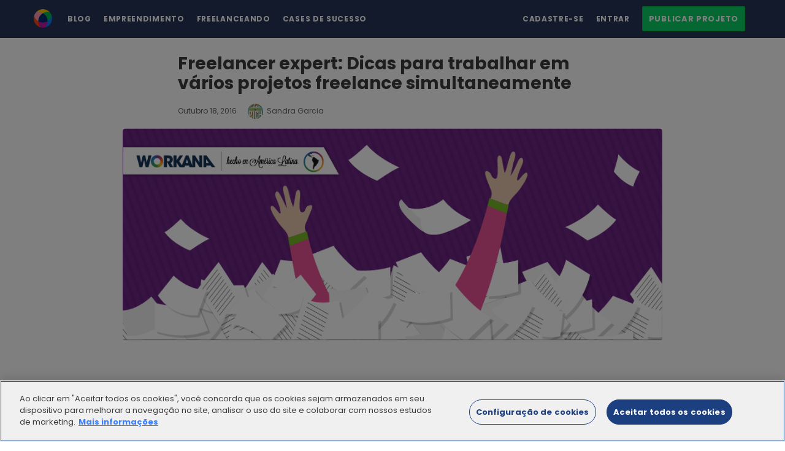

--- FILE ---
content_type: text/html; charset=UTF-8
request_url: https://blog.workana.com/pt/sin-categorizar/freelancer-expert-dicas-para-trabalhar-em-varios-projetos-freelance-simultaneamente/?utm_source=blog&utm_medium=Post&utm_content=Lucas23062016&utm_campaign=Contenidos25
body_size: 29651
content:
<!DOCTYPE html>
<html dir="ltr" lang="pt-BR" prefix="og: https://ogp.me/ns#" class="no-js">
<head>
	<!-- El aviso de consentimiento de cookies de OneTrust comienza para blog.workana.com. -->
	<script type="text/javascript" src="https://cdn.cookielaw.org/consent/b7b4a245-28fc-4b6c-a073-0741df4f2062/OtAutoBlock.js" ></script>
	<script src="https://cdn.cookielaw.org/scripttemplates/otSDKStub.js" data-document-language="true" type="text/javascript" charset="UTF-8" data-domain-script="b7b4a245-28fc-4b6c-a073-0741df4f2062" ></script>
	<script type="text/javascript">
	function OptanonWrapper() { }
	</script>
	<!-- El aviso de consentimiento de cookies de OneTrust finaliza para blog.workana.com. -->
	
	<meta charset="UTF-8">
	<meta name="viewport" content="width=device-width, initial-scale=1, maximum-scale=1">
	<meta http-equiv="X-UA-Compatible" content="IE=edge">
	<link rel="profile" href="https://gmpg.org/xfn/11">
	<link rel="pingback" href="https://blog.workana.com/xmlrpc.php">
	<!--[if lt IE 9]>
	<script src="https://blog.workana.com/wp-content/themes/writing/js/html5.js"></script>
	<![endif]-->
	<script>(function(){document.documentElement.className='js'})();</script>

	<meta property="og:type" content="article" />
  	<meta property="og:title" content="Freelancer expert: Dicas para trabalhar em vários projetos freelance simultaneamente" />
	<meta property="og:url" content="https://blog.workana.com/pt/sin-categorizar/freelancer-expert-dicas-para-trabalhar-em-varios-projetos-freelance-simultaneamente/" />
	      <meta property="og:image" content="https://blog.workana.com/wp-content/uploads/2016/10/freelancer-dicas-para-trabalhar-em-varios-projetos-workana.png" />
		  
	<title>Freelancer expert: Dicas para trabalhar em vários projetos freelance</title>

		<!-- All in One SEO 4.9.3 - aioseo.com -->
	<meta name="description" content="Um freelancer também é um gerente de projetos, pois trabalha em vários projetos ao mesmo tempo e lida com vários clientes. Saiba como ter jogo de cintura!" />
	<meta name="robots" content="max-image-preview:large" />
	<meta name="author" content="Sandra Garcia"/>
	<link rel="canonical" href="https://blog.workana.com/pt/sin-categorizar/freelancer-expert-dicas-para-trabalhar-em-varios-projetos-freelance-simultaneamente/" />
	<meta name="generator" content="All in One SEO (AIOSEO) 4.9.3" />
		<meta property="og:locale" content="pt_BR" />
		<meta property="og:site_name" content="Workana Blog - Este es el blog de Workana, la primera y más grande plataforma de freelancing de América Latina" />
		<meta property="og:type" content="article" />
		<meta property="og:title" content="Freelancer expert: Dicas para trabalhar em vários projetos freelance" />
		<meta property="og:description" content="Um freelancer também é um gerente de projetos, pois trabalha em vários projetos ao mesmo tempo e lida com vários clientes. Saiba como ter jogo de cintura!" />
		<meta property="og:url" content="https://blog.workana.com/pt/sin-categorizar/freelancer-expert-dicas-para-trabalhar-em-varios-projetos-freelance-simultaneamente/" />
		<meta property="fb:app_id" content="2220391788200892" />
		<meta property="fb:admins" content="640147102" />
		<meta property="og:image" content="https://blog.workana.com/wp-content/uploads/2016/10/freelancer-dicas-para-trabalhar-em-varios-projetos-workana.png" />
		<meta property="og:image:secure_url" content="https://blog.workana.com/wp-content/uploads/2016/10/freelancer-dicas-para-trabalhar-em-varios-projetos-workana.png" />
		<meta property="og:image:width" content="989" />
		<meta property="og:image:height" content="390" />
		<meta property="article:tag" content="freelanceando" />
		<meta property="article:tag" content="organização e produtividade" />
		<meta property="article:tag" content="sin categorizar" />
		<meta property="article:tag" content="autonomia" />
		<meta property="article:tag" content="clientes" />
		<meta property="article:tag" content="dicas" />
		<meta property="article:tag" content="disciplina" />
		<meta property="article:tag" content="freelancer" />
		<meta property="article:tag" content="gerenciar projetos" />
		<meta property="article:tag" content="gerente de projetos" />
		<meta property="article:tag" content="organizar" />
		<meta property="article:tag" content="organizar horários" />
		<meta property="article:tag" content="planejar" />
		<meta property="article:tag" content="profissionais independentes" />
		<meta property="article:tag" content="trabalhar em varios projetos" />
		<meta property="article:tag" content="workana" />
		<meta property="article:published_time" content="2016-10-18T21:13:36+00:00" />
		<meta property="article:modified_time" content="2016-10-19T21:19:27+00:00" />
		<meta property="article:publisher" content="https://www.facebook.com/workana.es/" />
		<meta name="twitter:card" content="summary_large_image" />
		<meta name="twitter:site" content="@workana" />
		<meta name="twitter:title" content="Freelancer expert: Dicas para trabalhar em vários projetos freelance" />
		<meta name="twitter:description" content="Um freelancer também é um gerente de projetos, pois trabalha em vários projetos ao mesmo tempo e lida com vários clientes. Saiba como ter jogo de cintura!" />
		<meta name="twitter:creator" content="@workana" />
		<meta name="twitter:image" content="https://blog.workana.com/wp-content/uploads/2016/10/freelancer-dicas-para-trabalhar-em-varios-projetos-workana.png" />
		<meta name="twitter:label1" content="Escrito por" />
		<meta name="twitter:data1" content="Sandra Garcia" />
		<meta name="twitter:label2" content="Tempo de leitura estimado" />
		<meta name="twitter:data2" content="3 minutos" />
		<script type="application/ld+json" class="aioseo-schema">
			{"@context":"https:\/\/schema.org","@graph":[{"@type":"Article","@id":"https:\/\/blog.workana.com\/pt\/sin-categorizar\/freelancer-expert-dicas-para-trabalhar-em-varios-projetos-freelance-simultaneamente\/#article","name":"Freelancer expert: Dicas para trabalhar em v\u00e1rios projetos freelance","headline":"Freelancer expert: Dicas para trabalhar em v\u00e1rios projetos freelance simultaneamente","author":{"@id":"https:\/\/blog.workana.com\/pt\/author\/sandra-garcia\/#author"},"publisher":{"@id":"https:\/\/blog.workana.com\/#organization"},"image":{"@type":"ImageObject","url":"https:\/\/blog.workana.com\/wp-content\/uploads\/2016\/10\/freelancer-dicas-para-trabalhar-em-varios-projetos-workana.png","width":989,"height":390},"datePublished":"2016-10-18T18:13:36-03:00","dateModified":"2016-10-19T18:19:27-03:00","inLanguage":"pt-BR","mainEntityOfPage":{"@id":"https:\/\/blog.workana.com\/pt\/sin-categorizar\/freelancer-expert-dicas-para-trabalhar-em-varios-projetos-freelance-simultaneamente\/#webpage"},"isPartOf":{"@id":"https:\/\/blog.workana.com\/pt\/sin-categorizar\/freelancer-expert-dicas-para-trabalhar-em-varios-projetos-freelance-simultaneamente\/#webpage"},"articleSection":"Freelanceando, Organiza\u00e7\u00e3o e produtividade, Sin categorizar, autonomia, clientes, dicas, disciplina, freelancer, gerenciar projetos, gerente de projetos, organizar, organizar hor\u00e1rios, planejar, profissionais independentes, trabalhar em varios projetos, workana, Portugu\u00eas, pll_5807e3602f830"},{"@type":"BreadcrumbList","@id":"https:\/\/blog.workana.com\/pt\/sin-categorizar\/freelancer-expert-dicas-para-trabalhar-em-varios-projetos-freelance-simultaneamente\/#breadcrumblist","itemListElement":[{"@type":"ListItem","@id":"https:\/\/blog.workana.com#listItem","position":1,"name":"Home","item":"https:\/\/blog.workana.com","nextItem":{"@type":"ListItem","@id":"https:\/\/blog.workana.com\/pt\/category\/freelanceando-pt\/#listItem","name":"Freelanceando"}},{"@type":"ListItem","@id":"https:\/\/blog.workana.com\/pt\/category\/freelanceando-pt\/#listItem","position":2,"name":"Freelanceando","item":"https:\/\/blog.workana.com\/pt\/category\/freelanceando-pt\/","nextItem":{"@type":"ListItem","@id":"https:\/\/blog.workana.com\/pt\/category\/freelanceando-pt\/organizacao-e-produtividade\/#listItem","name":"Organiza\u00e7\u00e3o e produtividade"},"previousItem":{"@type":"ListItem","@id":"https:\/\/blog.workana.com#listItem","name":"Home"}},{"@type":"ListItem","@id":"https:\/\/blog.workana.com\/pt\/category\/freelanceando-pt\/organizacao-e-produtividade\/#listItem","position":3,"name":"Organiza\u00e7\u00e3o e produtividade","item":"https:\/\/blog.workana.com\/pt\/category\/freelanceando-pt\/organizacao-e-produtividade\/","nextItem":{"@type":"ListItem","@id":"https:\/\/blog.workana.com\/pt\/sin-categorizar\/freelancer-expert-dicas-para-trabalhar-em-varios-projetos-freelance-simultaneamente\/#listItem","name":"Freelancer expert: Dicas para trabalhar em v\u00e1rios projetos freelance simultaneamente"},"previousItem":{"@type":"ListItem","@id":"https:\/\/blog.workana.com\/pt\/category\/freelanceando-pt\/#listItem","name":"Freelanceando"}},{"@type":"ListItem","@id":"https:\/\/blog.workana.com\/pt\/sin-categorizar\/freelancer-expert-dicas-para-trabalhar-em-varios-projetos-freelance-simultaneamente\/#listItem","position":4,"name":"Freelancer expert: Dicas para trabalhar em v\u00e1rios projetos freelance simultaneamente","previousItem":{"@type":"ListItem","@id":"https:\/\/blog.workana.com\/pt\/category\/freelanceando-pt\/organizacao-e-produtividade\/#listItem","name":"Organiza\u00e7\u00e3o e produtividade"}}]},{"@type":"Organization","@id":"https:\/\/blog.workana.com\/#organization","name":"Workana","description":"Este es el blog de Workana, la primera y m\u00e1s grande plataforma de freelancing de Am\u00e9rica Latina","url":"https:\/\/blog.workana.com\/","logo":{"@type":"ImageObject","url":"https:\/\/blog.workana.com\/wp-content\/uploads\/2015\/07\/logo.gif","@id":"https:\/\/blog.workana.com\/pt\/sin-categorizar\/freelancer-expert-dicas-para-trabalhar-em-varios-projetos-freelance-simultaneamente\/#organizationLogo","width":226,"height":58},"image":{"@id":"https:\/\/blog.workana.com\/pt\/sin-categorizar\/freelancer-expert-dicas-para-trabalhar-em-varios-projetos-freelance-simultaneamente\/#organizationLogo"},"sameAs":["https:\/\/www.facebook.com\/workana.es\/","https:\/\/twitter.com\/workana","https:\/\/www.instagram.com\/workana\/","https:\/\/www.youtube.com\/channel\/UCMcbNBJSUbnqRWCq80ChwvQ","https:\/\/www.linkedin.com\/company\/workana","https:\/\/pt.wikipedia.org\/wiki\/Workana"]},{"@type":"Person","@id":"https:\/\/blog.workana.com\/pt\/author\/sandra-garcia\/#author","url":"https:\/\/blog.workana.com\/pt\/author\/sandra-garcia\/","name":"Sandra Garcia","image":{"@type":"ImageObject","@id":"https:\/\/blog.workana.com\/pt\/sin-categorizar\/freelancer-expert-dicas-para-trabalhar-em-varios-projetos-freelance-simultaneamente\/#authorImage","url":"https:\/\/secure.gravatar.com\/avatar\/a883a139090640ab4e8c69be6228ed950b183528ae5a2e7caf250671d3976d79?s=96&d=mm&r=g","width":96,"height":96,"caption":"Sandra Garcia"}},{"@type":"WebPage","@id":"https:\/\/blog.workana.com\/pt\/sin-categorizar\/freelancer-expert-dicas-para-trabalhar-em-varios-projetos-freelance-simultaneamente\/#webpage","url":"https:\/\/blog.workana.com\/pt\/sin-categorizar\/freelancer-expert-dicas-para-trabalhar-em-varios-projetos-freelance-simultaneamente\/","name":"Freelancer expert: Dicas para trabalhar em v\u00e1rios projetos freelance","description":"Um freelancer tamb\u00e9m \u00e9 um gerente de projetos, pois trabalha em v\u00e1rios projetos ao mesmo tempo e lida com v\u00e1rios clientes. Saiba como ter jogo de cintura!","inLanguage":"pt-BR","isPartOf":{"@id":"https:\/\/blog.workana.com\/#website"},"breadcrumb":{"@id":"https:\/\/blog.workana.com\/pt\/sin-categorizar\/freelancer-expert-dicas-para-trabalhar-em-varios-projetos-freelance-simultaneamente\/#breadcrumblist"},"author":{"@id":"https:\/\/blog.workana.com\/pt\/author\/sandra-garcia\/#author"},"creator":{"@id":"https:\/\/blog.workana.com\/pt\/author\/sandra-garcia\/#author"},"image":{"@type":"ImageObject","url":"https:\/\/blog.workana.com\/wp-content\/uploads\/2016\/10\/freelancer-dicas-para-trabalhar-em-varios-projetos-workana.png","@id":"https:\/\/blog.workana.com\/pt\/sin-categorizar\/freelancer-expert-dicas-para-trabalhar-em-varios-projetos-freelance-simultaneamente\/#mainImage","width":989,"height":390},"primaryImageOfPage":{"@id":"https:\/\/blog.workana.com\/pt\/sin-categorizar\/freelancer-expert-dicas-para-trabalhar-em-varios-projetos-freelance-simultaneamente\/#mainImage"},"datePublished":"2016-10-18T18:13:36-03:00","dateModified":"2016-10-19T18:19:27-03:00"},{"@type":"WebSite","@id":"https:\/\/blog.workana.com\/#website","url":"https:\/\/blog.workana.com\/","name":"Workana Blog","alternateName":"Blog Workana","description":"Este es el blog de Workana, la primera y m\u00e1s grande plataforma de freelancing de Am\u00e9rica Latina","inLanguage":"pt-BR","publisher":{"@id":"https:\/\/blog.workana.com\/#organization"}}]}
		</script>
		<!-- All in One SEO -->

<meta name="dlm-version" content="5.1.6"><link rel="alternate" href="https://blog.workana.com/freelanceando/tips-trabajar-varios-proyectos-freelance/" hreflang="es" />
<link rel="alternate" href="https://blog.workana.com/pt/sin-categorizar/freelancer-expert-dicas-para-trabalhar-em-varios-projetos-freelance-simultaneamente/" hreflang="pt" />
<link rel='dns-prefetch' href='//www.googletagmanager.com' />
<link rel='dns-prefetch' href='//fonts.googleapis.com' />
<link href='//hb.wpmucdn.com' rel='preconnect' />
<link href="https://fonts.googleapis.com" rel='preconnect' />
<link href='//fonts.gstatic.com' crossorigin='' rel='preconnect' />
<link rel="alternate" type="application/rss+xml" title="Feed para Workana Blog &raquo;" href="https://blog.workana.com/pt/feed/" />
<link rel="alternate" type="application/rss+xml" title="Feed de comentários para Workana Blog &raquo;" href="https://blog.workana.com/pt/comments/feed/" />
<link rel="alternate" title="oEmbed (JSON)" type="application/json+oembed" href="https://blog.workana.com/wp-json/oembed/1.0/embed?url=https%3A%2F%2Fblog.workana.com%2Fpt%2Fsin-categorizar%2Ffreelancer-expert-dicas-para-trabalhar-em-varios-projetos-freelance-simultaneamente%2F&#038;lang=pt" />
<link rel="alternate" title="oEmbed (XML)" type="text/xml+oembed" href="https://blog.workana.com/wp-json/oembed/1.0/embed?url=https%3A%2F%2Fblog.workana.com%2Fpt%2Fsin-categorizar%2Ffreelancer-expert-dicas-para-trabalhar-em-varios-projetos-freelance-simultaneamente%2F&#038;format=xml&#038;lang=pt" />
		<!-- This site uses the Google Analytics by MonsterInsights plugin v9.11.1 - Using Analytics tracking - https://www.monsterinsights.com/ -->
							<script src="//www.googletagmanager.com/gtag/js?id=G-D87D34YT2Q"  data-cfasync="false" data-wpfc-render="false" type="text/javascript" async></script>
			<script data-cfasync="false" data-wpfc-render="false" type="text/javascript">
				var mi_version = '9.11.1';
				var mi_track_user = true;
				var mi_no_track_reason = '';
								var MonsterInsightsDefaultLocations = {"page_location":"https:\/\/blog.workana.com\/pt\/sin-categorizar\/freelancer-expert-dicas-para-trabalhar-em-varios-projetos-freelance-simultaneamente\/?utm_source=blog&utm_medium=Post&utm_content=Lucas23062016&utm_campaign=Contenidos25"};
								if ( typeof MonsterInsightsPrivacyGuardFilter === 'function' ) {
					var MonsterInsightsLocations = (typeof MonsterInsightsExcludeQuery === 'object') ? MonsterInsightsPrivacyGuardFilter( MonsterInsightsExcludeQuery ) : MonsterInsightsPrivacyGuardFilter( MonsterInsightsDefaultLocations );
				} else {
					var MonsterInsightsLocations = (typeof MonsterInsightsExcludeQuery === 'object') ? MonsterInsightsExcludeQuery : MonsterInsightsDefaultLocations;
				}

								var disableStrs = [
										'ga-disable-G-D87D34YT2Q',
									];

				/* Function to detect opted out users */
				function __gtagTrackerIsOptedOut() {
					for (var index = 0; index < disableStrs.length; index++) {
						if (document.cookie.indexOf(disableStrs[index] + '=true') > -1) {
							return true;
						}
					}

					return false;
				}

				/* Disable tracking if the opt-out cookie exists. */
				if (__gtagTrackerIsOptedOut()) {
					for (var index = 0; index < disableStrs.length; index++) {
						window[disableStrs[index]] = true;
					}
				}

				/* Opt-out function */
				function __gtagTrackerOptout() {
					for (var index = 0; index < disableStrs.length; index++) {
						document.cookie = disableStrs[index] + '=true; expires=Thu, 31 Dec 2099 23:59:59 UTC; path=/';
						window[disableStrs[index]] = true;
					}
				}

				if ('undefined' === typeof gaOptout) {
					function gaOptout() {
						__gtagTrackerOptout();
					}
				}
								window.dataLayer = window.dataLayer || [];

				window.MonsterInsightsDualTracker = {
					helpers: {},
					trackers: {},
				};
				if (mi_track_user) {
					function __gtagDataLayer() {
						dataLayer.push(arguments);
					}

					function __gtagTracker(type, name, parameters) {
						if (!parameters) {
							parameters = {};
						}

						if (parameters.send_to) {
							__gtagDataLayer.apply(null, arguments);
							return;
						}

						if (type === 'event') {
														parameters.send_to = monsterinsights_frontend.v4_id;
							var hookName = name;
							if (typeof parameters['event_category'] !== 'undefined') {
								hookName = parameters['event_category'] + ':' + name;
							}

							if (typeof MonsterInsightsDualTracker.trackers[hookName] !== 'undefined') {
								MonsterInsightsDualTracker.trackers[hookName](parameters);
							} else {
								__gtagDataLayer('event', name, parameters);
							}
							
						} else {
							__gtagDataLayer.apply(null, arguments);
						}
					}

					__gtagTracker('js', new Date());
					__gtagTracker('set', {
						'developer_id.dZGIzZG': true,
											});
					if ( MonsterInsightsLocations.page_location ) {
						__gtagTracker('set', MonsterInsightsLocations);
					}
										__gtagTracker('config', 'G-D87D34YT2Q', {"forceSSL":"true","link_attribution":"true"} );
										window.gtag = __gtagTracker;										(function () {
						/* https://developers.google.com/analytics/devguides/collection/analyticsjs/ */
						/* ga and __gaTracker compatibility shim. */
						var noopfn = function () {
							return null;
						};
						var newtracker = function () {
							return new Tracker();
						};
						var Tracker = function () {
							return null;
						};
						var p = Tracker.prototype;
						p.get = noopfn;
						p.set = noopfn;
						p.send = function () {
							var args = Array.prototype.slice.call(arguments);
							args.unshift('send');
							__gaTracker.apply(null, args);
						};
						var __gaTracker = function () {
							var len = arguments.length;
							if (len === 0) {
								return;
							}
							var f = arguments[len - 1];
							if (typeof f !== 'object' || f === null || typeof f.hitCallback !== 'function') {
								if ('send' === arguments[0]) {
									var hitConverted, hitObject = false, action;
									if ('event' === arguments[1]) {
										if ('undefined' !== typeof arguments[3]) {
											hitObject = {
												'eventAction': arguments[3],
												'eventCategory': arguments[2],
												'eventLabel': arguments[4],
												'value': arguments[5] ? arguments[5] : 1,
											}
										}
									}
									if ('pageview' === arguments[1]) {
										if ('undefined' !== typeof arguments[2]) {
											hitObject = {
												'eventAction': 'page_view',
												'page_path': arguments[2],
											}
										}
									}
									if (typeof arguments[2] === 'object') {
										hitObject = arguments[2];
									}
									if (typeof arguments[5] === 'object') {
										Object.assign(hitObject, arguments[5]);
									}
									if ('undefined' !== typeof arguments[1].hitType) {
										hitObject = arguments[1];
										if ('pageview' === hitObject.hitType) {
											hitObject.eventAction = 'page_view';
										}
									}
									if (hitObject) {
										action = 'timing' === arguments[1].hitType ? 'timing_complete' : hitObject.eventAction;
										hitConverted = mapArgs(hitObject);
										__gtagTracker('event', action, hitConverted);
									}
								}
								return;
							}

							function mapArgs(args) {
								var arg, hit = {};
								var gaMap = {
									'eventCategory': 'event_category',
									'eventAction': 'event_action',
									'eventLabel': 'event_label',
									'eventValue': 'event_value',
									'nonInteraction': 'non_interaction',
									'timingCategory': 'event_category',
									'timingVar': 'name',
									'timingValue': 'value',
									'timingLabel': 'event_label',
									'page': 'page_path',
									'location': 'page_location',
									'title': 'page_title',
									'referrer' : 'page_referrer',
								};
								for (arg in args) {
																		if (!(!args.hasOwnProperty(arg) || !gaMap.hasOwnProperty(arg))) {
										hit[gaMap[arg]] = args[arg];
									} else {
										hit[arg] = args[arg];
									}
								}
								return hit;
							}

							try {
								f.hitCallback();
							} catch (ex) {
							}
						};
						__gaTracker.create = newtracker;
						__gaTracker.getByName = newtracker;
						__gaTracker.getAll = function () {
							return [];
						};
						__gaTracker.remove = noopfn;
						__gaTracker.loaded = true;
						window['__gaTracker'] = __gaTracker;
					})();
									} else {
										console.log("");
					(function () {
						function __gtagTracker() {
							return null;
						}

						window['__gtagTracker'] = __gtagTracker;
						window['gtag'] = __gtagTracker;
					})();
									}
			</script>
							<!-- / Google Analytics by MonsterInsights -->
		<style id='wp-img-auto-sizes-contain-inline-css' type='text/css'>
img:is([sizes=auto i],[sizes^="auto," i]){contain-intrinsic-size:3000px 1500px}
/*# sourceURL=wp-img-auto-sizes-contain-inline-css */
</style>
<style id='wp-emoji-styles-inline-css' type='text/css'>

	img.wp-smiley, img.emoji {
		display: inline !important;
		border: none !important;
		box-shadow: none !important;
		height: 1em !important;
		width: 1em !important;
		margin: 0 0.07em !important;
		vertical-align: -0.1em !important;
		background: none !important;
		padding: 0 !important;
	}
/*# sourceURL=wp-emoji-styles-inline-css */
</style>
<style id='wp-block-library-inline-css' type='text/css'>
:root{--wp-block-synced-color:#7a00df;--wp-block-synced-color--rgb:122,0,223;--wp-bound-block-color:var(--wp-block-synced-color);--wp-editor-canvas-background:#ddd;--wp-admin-theme-color:#007cba;--wp-admin-theme-color--rgb:0,124,186;--wp-admin-theme-color-darker-10:#006ba1;--wp-admin-theme-color-darker-10--rgb:0,107,160.5;--wp-admin-theme-color-darker-20:#005a87;--wp-admin-theme-color-darker-20--rgb:0,90,135;--wp-admin-border-width-focus:2px}@media (min-resolution:192dpi){:root{--wp-admin-border-width-focus:1.5px}}.wp-element-button{cursor:pointer}:root .has-very-light-gray-background-color{background-color:#eee}:root .has-very-dark-gray-background-color{background-color:#313131}:root .has-very-light-gray-color{color:#eee}:root .has-very-dark-gray-color{color:#313131}:root .has-vivid-green-cyan-to-vivid-cyan-blue-gradient-background{background:linear-gradient(135deg,#00d084,#0693e3)}:root .has-purple-crush-gradient-background{background:linear-gradient(135deg,#34e2e4,#4721fb 50%,#ab1dfe)}:root .has-hazy-dawn-gradient-background{background:linear-gradient(135deg,#faaca8,#dad0ec)}:root .has-subdued-olive-gradient-background{background:linear-gradient(135deg,#fafae1,#67a671)}:root .has-atomic-cream-gradient-background{background:linear-gradient(135deg,#fdd79a,#004a59)}:root .has-nightshade-gradient-background{background:linear-gradient(135deg,#330968,#31cdcf)}:root .has-midnight-gradient-background{background:linear-gradient(135deg,#020381,#2874fc)}:root{--wp--preset--font-size--normal:16px;--wp--preset--font-size--huge:42px}.has-regular-font-size{font-size:1em}.has-larger-font-size{font-size:2.625em}.has-normal-font-size{font-size:var(--wp--preset--font-size--normal)}.has-huge-font-size{font-size:var(--wp--preset--font-size--huge)}.has-text-align-center{text-align:center}.has-text-align-left{text-align:left}.has-text-align-right{text-align:right}.has-fit-text{white-space:nowrap!important}#end-resizable-editor-section{display:none}.aligncenter{clear:both}.items-justified-left{justify-content:flex-start}.items-justified-center{justify-content:center}.items-justified-right{justify-content:flex-end}.items-justified-space-between{justify-content:space-between}.screen-reader-text{border:0;clip-path:inset(50%);height:1px;margin:-1px;overflow:hidden;padding:0;position:absolute;width:1px;word-wrap:normal!important}.screen-reader-text:focus{background-color:#ddd;clip-path:none;color:#444;display:block;font-size:1em;height:auto;left:5px;line-height:normal;padding:15px 23px 14px;text-decoration:none;top:5px;width:auto;z-index:100000}html :where(.has-border-color){border-style:solid}html :where([style*=border-top-color]){border-top-style:solid}html :where([style*=border-right-color]){border-right-style:solid}html :where([style*=border-bottom-color]){border-bottom-style:solid}html :where([style*=border-left-color]){border-left-style:solid}html :where([style*=border-width]){border-style:solid}html :where([style*=border-top-width]){border-top-style:solid}html :where([style*=border-right-width]){border-right-style:solid}html :where([style*=border-bottom-width]){border-bottom-style:solid}html :where([style*=border-left-width]){border-left-style:solid}html :where(img[class*=wp-image-]){height:auto;max-width:100%}:where(figure){margin:0 0 1em}html :where(.is-position-sticky){--wp-admin--admin-bar--position-offset:var(--wp-admin--admin-bar--height,0px)}@media screen and (max-width:600px){html :where(.is-position-sticky){--wp-admin--admin-bar--position-offset:0px}}

/*# sourceURL=wp-block-library-inline-css */
</style><style id='global-styles-inline-css' type='text/css'>
:root{--wp--preset--aspect-ratio--square: 1;--wp--preset--aspect-ratio--4-3: 4/3;--wp--preset--aspect-ratio--3-4: 3/4;--wp--preset--aspect-ratio--3-2: 3/2;--wp--preset--aspect-ratio--2-3: 2/3;--wp--preset--aspect-ratio--16-9: 16/9;--wp--preset--aspect-ratio--9-16: 9/16;--wp--preset--color--black: #000000;--wp--preset--color--cyan-bluish-gray: #abb8c3;--wp--preset--color--white: #ffffff;--wp--preset--color--pale-pink: #f78da7;--wp--preset--color--vivid-red: #cf2e2e;--wp--preset--color--luminous-vivid-orange: #ff6900;--wp--preset--color--luminous-vivid-amber: #fcb900;--wp--preset--color--light-green-cyan: #7bdcb5;--wp--preset--color--vivid-green-cyan: #00d084;--wp--preset--color--pale-cyan-blue: #8ed1fc;--wp--preset--color--vivid-cyan-blue: #0693e3;--wp--preset--color--vivid-purple: #9b51e0;--wp--preset--gradient--vivid-cyan-blue-to-vivid-purple: linear-gradient(135deg,rgb(6,147,227) 0%,rgb(155,81,224) 100%);--wp--preset--gradient--light-green-cyan-to-vivid-green-cyan: linear-gradient(135deg,rgb(122,220,180) 0%,rgb(0,208,130) 100%);--wp--preset--gradient--luminous-vivid-amber-to-luminous-vivid-orange: linear-gradient(135deg,rgb(252,185,0) 0%,rgb(255,105,0) 100%);--wp--preset--gradient--luminous-vivid-orange-to-vivid-red: linear-gradient(135deg,rgb(255,105,0) 0%,rgb(207,46,46) 100%);--wp--preset--gradient--very-light-gray-to-cyan-bluish-gray: linear-gradient(135deg,rgb(238,238,238) 0%,rgb(169,184,195) 100%);--wp--preset--gradient--cool-to-warm-spectrum: linear-gradient(135deg,rgb(74,234,220) 0%,rgb(151,120,209) 20%,rgb(207,42,186) 40%,rgb(238,44,130) 60%,rgb(251,105,98) 80%,rgb(254,248,76) 100%);--wp--preset--gradient--blush-light-purple: linear-gradient(135deg,rgb(255,206,236) 0%,rgb(152,150,240) 100%);--wp--preset--gradient--blush-bordeaux: linear-gradient(135deg,rgb(254,205,165) 0%,rgb(254,45,45) 50%,rgb(107,0,62) 100%);--wp--preset--gradient--luminous-dusk: linear-gradient(135deg,rgb(255,203,112) 0%,rgb(199,81,192) 50%,rgb(65,88,208) 100%);--wp--preset--gradient--pale-ocean: linear-gradient(135deg,rgb(255,245,203) 0%,rgb(182,227,212) 50%,rgb(51,167,181) 100%);--wp--preset--gradient--electric-grass: linear-gradient(135deg,rgb(202,248,128) 0%,rgb(113,206,126) 100%);--wp--preset--gradient--midnight: linear-gradient(135deg,rgb(2,3,129) 0%,rgb(40,116,252) 100%);--wp--preset--font-size--small: 13px;--wp--preset--font-size--medium: 20px;--wp--preset--font-size--large: 36px;--wp--preset--font-size--x-large: 42px;--wp--preset--spacing--20: 0.44rem;--wp--preset--spacing--30: 0.67rem;--wp--preset--spacing--40: 1rem;--wp--preset--spacing--50: 1.5rem;--wp--preset--spacing--60: 2.25rem;--wp--preset--spacing--70: 3.38rem;--wp--preset--spacing--80: 5.06rem;--wp--preset--shadow--natural: 6px 6px 9px rgba(0, 0, 0, 0.2);--wp--preset--shadow--deep: 12px 12px 50px rgba(0, 0, 0, 0.4);--wp--preset--shadow--sharp: 6px 6px 0px rgba(0, 0, 0, 0.2);--wp--preset--shadow--outlined: 6px 6px 0px -3px rgb(255, 255, 255), 6px 6px rgb(0, 0, 0);--wp--preset--shadow--crisp: 6px 6px 0px rgb(0, 0, 0);}:where(.is-layout-flex){gap: 0.5em;}:where(.is-layout-grid){gap: 0.5em;}body .is-layout-flex{display: flex;}.is-layout-flex{flex-wrap: wrap;align-items: center;}.is-layout-flex > :is(*, div){margin: 0;}body .is-layout-grid{display: grid;}.is-layout-grid > :is(*, div){margin: 0;}:where(.wp-block-columns.is-layout-flex){gap: 2em;}:where(.wp-block-columns.is-layout-grid){gap: 2em;}:where(.wp-block-post-template.is-layout-flex){gap: 1.25em;}:where(.wp-block-post-template.is-layout-grid){gap: 1.25em;}.has-black-color{color: var(--wp--preset--color--black) !important;}.has-cyan-bluish-gray-color{color: var(--wp--preset--color--cyan-bluish-gray) !important;}.has-white-color{color: var(--wp--preset--color--white) !important;}.has-pale-pink-color{color: var(--wp--preset--color--pale-pink) !important;}.has-vivid-red-color{color: var(--wp--preset--color--vivid-red) !important;}.has-luminous-vivid-orange-color{color: var(--wp--preset--color--luminous-vivid-orange) !important;}.has-luminous-vivid-amber-color{color: var(--wp--preset--color--luminous-vivid-amber) !important;}.has-light-green-cyan-color{color: var(--wp--preset--color--light-green-cyan) !important;}.has-vivid-green-cyan-color{color: var(--wp--preset--color--vivid-green-cyan) !important;}.has-pale-cyan-blue-color{color: var(--wp--preset--color--pale-cyan-blue) !important;}.has-vivid-cyan-blue-color{color: var(--wp--preset--color--vivid-cyan-blue) !important;}.has-vivid-purple-color{color: var(--wp--preset--color--vivid-purple) !important;}.has-black-background-color{background-color: var(--wp--preset--color--black) !important;}.has-cyan-bluish-gray-background-color{background-color: var(--wp--preset--color--cyan-bluish-gray) !important;}.has-white-background-color{background-color: var(--wp--preset--color--white) !important;}.has-pale-pink-background-color{background-color: var(--wp--preset--color--pale-pink) !important;}.has-vivid-red-background-color{background-color: var(--wp--preset--color--vivid-red) !important;}.has-luminous-vivid-orange-background-color{background-color: var(--wp--preset--color--luminous-vivid-orange) !important;}.has-luminous-vivid-amber-background-color{background-color: var(--wp--preset--color--luminous-vivid-amber) !important;}.has-light-green-cyan-background-color{background-color: var(--wp--preset--color--light-green-cyan) !important;}.has-vivid-green-cyan-background-color{background-color: var(--wp--preset--color--vivid-green-cyan) !important;}.has-pale-cyan-blue-background-color{background-color: var(--wp--preset--color--pale-cyan-blue) !important;}.has-vivid-cyan-blue-background-color{background-color: var(--wp--preset--color--vivid-cyan-blue) !important;}.has-vivid-purple-background-color{background-color: var(--wp--preset--color--vivid-purple) !important;}.has-black-border-color{border-color: var(--wp--preset--color--black) !important;}.has-cyan-bluish-gray-border-color{border-color: var(--wp--preset--color--cyan-bluish-gray) !important;}.has-white-border-color{border-color: var(--wp--preset--color--white) !important;}.has-pale-pink-border-color{border-color: var(--wp--preset--color--pale-pink) !important;}.has-vivid-red-border-color{border-color: var(--wp--preset--color--vivid-red) !important;}.has-luminous-vivid-orange-border-color{border-color: var(--wp--preset--color--luminous-vivid-orange) !important;}.has-luminous-vivid-amber-border-color{border-color: var(--wp--preset--color--luminous-vivid-amber) !important;}.has-light-green-cyan-border-color{border-color: var(--wp--preset--color--light-green-cyan) !important;}.has-vivid-green-cyan-border-color{border-color: var(--wp--preset--color--vivid-green-cyan) !important;}.has-pale-cyan-blue-border-color{border-color: var(--wp--preset--color--pale-cyan-blue) !important;}.has-vivid-cyan-blue-border-color{border-color: var(--wp--preset--color--vivid-cyan-blue) !important;}.has-vivid-purple-border-color{border-color: var(--wp--preset--color--vivid-purple) !important;}.has-vivid-cyan-blue-to-vivid-purple-gradient-background{background: var(--wp--preset--gradient--vivid-cyan-blue-to-vivid-purple) !important;}.has-light-green-cyan-to-vivid-green-cyan-gradient-background{background: var(--wp--preset--gradient--light-green-cyan-to-vivid-green-cyan) !important;}.has-luminous-vivid-amber-to-luminous-vivid-orange-gradient-background{background: var(--wp--preset--gradient--luminous-vivid-amber-to-luminous-vivid-orange) !important;}.has-luminous-vivid-orange-to-vivid-red-gradient-background{background: var(--wp--preset--gradient--luminous-vivid-orange-to-vivid-red) !important;}.has-very-light-gray-to-cyan-bluish-gray-gradient-background{background: var(--wp--preset--gradient--very-light-gray-to-cyan-bluish-gray) !important;}.has-cool-to-warm-spectrum-gradient-background{background: var(--wp--preset--gradient--cool-to-warm-spectrum) !important;}.has-blush-light-purple-gradient-background{background: var(--wp--preset--gradient--blush-light-purple) !important;}.has-blush-bordeaux-gradient-background{background: var(--wp--preset--gradient--blush-bordeaux) !important;}.has-luminous-dusk-gradient-background{background: var(--wp--preset--gradient--luminous-dusk) !important;}.has-pale-ocean-gradient-background{background: var(--wp--preset--gradient--pale-ocean) !important;}.has-electric-grass-gradient-background{background: var(--wp--preset--gradient--electric-grass) !important;}.has-midnight-gradient-background{background: var(--wp--preset--gradient--midnight) !important;}.has-small-font-size{font-size: var(--wp--preset--font-size--small) !important;}.has-medium-font-size{font-size: var(--wp--preset--font-size--medium) !important;}.has-large-font-size{font-size: var(--wp--preset--font-size--large) !important;}.has-x-large-font-size{font-size: var(--wp--preset--font-size--x-large) !important;}
/*# sourceURL=global-styles-inline-css */
</style>

<style id='classic-theme-styles-inline-css' type='text/css'>
/*! This file is auto-generated */
.wp-block-button__link{color:#fff;background-color:#32373c;border-radius:9999px;box-shadow:none;text-decoration:none;padding:calc(.667em + 2px) calc(1.333em + 2px);font-size:1.125em}.wp-block-file__button{background:#32373c;color:#fff;text-decoration:none}
/*# sourceURL=/wp-includes/css/classic-themes.min.css */
</style>
<link rel='stylesheet' id='contact-form-7-css' href='https://blog.workana.com/wp-content/plugins/contact-form-7/includes/css/styles.css?ver=6.1.4' type='text/css' media='all' />
<style id="wpb-google-fonts-css" media="all">/* cyrillic-ext */
@font-face {
  font-family: 'Open Sans';
  font-style: italic;
  font-weight: 300;
  font-stretch: 100%;
  font-display: swap;
  src: url(/fonts.gstatic.com/s/opensans/v44/memtYaGs126MiZpBA-UFUIcVXSCEkx2cmqvXlWqWtE6FxZCJgvAQ.woff2) format('woff2');
  unicode-range: U+0460-052F, U+1C80-1C8A, U+20B4, U+2DE0-2DFF, U+A640-A69F, U+FE2E-FE2F;
}
/* cyrillic */
@font-face {
  font-family: 'Open Sans';
  font-style: italic;
  font-weight: 300;
  font-stretch: 100%;
  font-display: swap;
  src: url(/fonts.gstatic.com/s/opensans/v44/memtYaGs126MiZpBA-UFUIcVXSCEkx2cmqvXlWqWvU6FxZCJgvAQ.woff2) format('woff2');
  unicode-range: U+0301, U+0400-045F, U+0490-0491, U+04B0-04B1, U+2116;
}
/* greek-ext */
@font-face {
  font-family: 'Open Sans';
  font-style: italic;
  font-weight: 300;
  font-stretch: 100%;
  font-display: swap;
  src: url(/fonts.gstatic.com/s/opensans/v44/memtYaGs126MiZpBA-UFUIcVXSCEkx2cmqvXlWqWtU6FxZCJgvAQ.woff2) format('woff2');
  unicode-range: U+1F00-1FFF;
}
/* greek */
@font-face {
  font-family: 'Open Sans';
  font-style: italic;
  font-weight: 300;
  font-stretch: 100%;
  font-display: swap;
  src: url(/fonts.gstatic.com/s/opensans/v44/memtYaGs126MiZpBA-UFUIcVXSCEkx2cmqvXlWqWuk6FxZCJgvAQ.woff2) format('woff2');
  unicode-range: U+0370-0377, U+037A-037F, U+0384-038A, U+038C, U+038E-03A1, U+03A3-03FF;
}
/* hebrew */
@font-face {
  font-family: 'Open Sans';
  font-style: italic;
  font-weight: 300;
  font-stretch: 100%;
  font-display: swap;
  src: url(/fonts.gstatic.com/s/opensans/v44/memtYaGs126MiZpBA-UFUIcVXSCEkx2cmqvXlWqWu06FxZCJgvAQ.woff2) format('woff2');
  unicode-range: U+0307-0308, U+0590-05FF, U+200C-2010, U+20AA, U+25CC, U+FB1D-FB4F;
}
/* math */
@font-face {
  font-family: 'Open Sans';
  font-style: italic;
  font-weight: 300;
  font-stretch: 100%;
  font-display: swap;
  src: url(/fonts.gstatic.com/s/opensans/v44/memtYaGs126MiZpBA-UFUIcVXSCEkx2cmqvXlWqWxU6FxZCJgvAQ.woff2) format('woff2');
  unicode-range: U+0302-0303, U+0305, U+0307-0308, U+0310, U+0312, U+0315, U+031A, U+0326-0327, U+032C, U+032F-0330, U+0332-0333, U+0338, U+033A, U+0346, U+034D, U+0391-03A1, U+03A3-03A9, U+03B1-03C9, U+03D1, U+03D5-03D6, U+03F0-03F1, U+03F4-03F5, U+2016-2017, U+2034-2038, U+203C, U+2040, U+2043, U+2047, U+2050, U+2057, U+205F, U+2070-2071, U+2074-208E, U+2090-209C, U+20D0-20DC, U+20E1, U+20E5-20EF, U+2100-2112, U+2114-2115, U+2117-2121, U+2123-214F, U+2190, U+2192, U+2194-21AE, U+21B0-21E5, U+21F1-21F2, U+21F4-2211, U+2213-2214, U+2216-22FF, U+2308-230B, U+2310, U+2319, U+231C-2321, U+2336-237A, U+237C, U+2395, U+239B-23B7, U+23D0, U+23DC-23E1, U+2474-2475, U+25AF, U+25B3, U+25B7, U+25BD, U+25C1, U+25CA, U+25CC, U+25FB, U+266D-266F, U+27C0-27FF, U+2900-2AFF, U+2B0E-2B11, U+2B30-2B4C, U+2BFE, U+3030, U+FF5B, U+FF5D, U+1D400-1D7FF, U+1EE00-1EEFF;
}
/* symbols */
@font-face {
  font-family: 'Open Sans';
  font-style: italic;
  font-weight: 300;
  font-stretch: 100%;
  font-display: swap;
  src: url(/fonts.gstatic.com/s/opensans/v44/memtYaGs126MiZpBA-UFUIcVXSCEkx2cmqvXlWqW106FxZCJgvAQ.woff2) format('woff2');
  unicode-range: U+0001-000C, U+000E-001F, U+007F-009F, U+20DD-20E0, U+20E2-20E4, U+2150-218F, U+2190, U+2192, U+2194-2199, U+21AF, U+21E6-21F0, U+21F3, U+2218-2219, U+2299, U+22C4-22C6, U+2300-243F, U+2440-244A, U+2460-24FF, U+25A0-27BF, U+2800-28FF, U+2921-2922, U+2981, U+29BF, U+29EB, U+2B00-2BFF, U+4DC0-4DFF, U+FFF9-FFFB, U+10140-1018E, U+10190-1019C, U+101A0, U+101D0-101FD, U+102E0-102FB, U+10E60-10E7E, U+1D2C0-1D2D3, U+1D2E0-1D37F, U+1F000-1F0FF, U+1F100-1F1AD, U+1F1E6-1F1FF, U+1F30D-1F30F, U+1F315, U+1F31C, U+1F31E, U+1F320-1F32C, U+1F336, U+1F378, U+1F37D, U+1F382, U+1F393-1F39F, U+1F3A7-1F3A8, U+1F3AC-1F3AF, U+1F3C2, U+1F3C4-1F3C6, U+1F3CA-1F3CE, U+1F3D4-1F3E0, U+1F3ED, U+1F3F1-1F3F3, U+1F3F5-1F3F7, U+1F408, U+1F415, U+1F41F, U+1F426, U+1F43F, U+1F441-1F442, U+1F444, U+1F446-1F449, U+1F44C-1F44E, U+1F453, U+1F46A, U+1F47D, U+1F4A3, U+1F4B0, U+1F4B3, U+1F4B9, U+1F4BB, U+1F4BF, U+1F4C8-1F4CB, U+1F4D6, U+1F4DA, U+1F4DF, U+1F4E3-1F4E6, U+1F4EA-1F4ED, U+1F4F7, U+1F4F9-1F4FB, U+1F4FD-1F4FE, U+1F503, U+1F507-1F50B, U+1F50D, U+1F512-1F513, U+1F53E-1F54A, U+1F54F-1F5FA, U+1F610, U+1F650-1F67F, U+1F687, U+1F68D, U+1F691, U+1F694, U+1F698, U+1F6AD, U+1F6B2, U+1F6B9-1F6BA, U+1F6BC, U+1F6C6-1F6CF, U+1F6D3-1F6D7, U+1F6E0-1F6EA, U+1F6F0-1F6F3, U+1F6F7-1F6FC, U+1F700-1F7FF, U+1F800-1F80B, U+1F810-1F847, U+1F850-1F859, U+1F860-1F887, U+1F890-1F8AD, U+1F8B0-1F8BB, U+1F8C0-1F8C1, U+1F900-1F90B, U+1F93B, U+1F946, U+1F984, U+1F996, U+1F9E9, U+1FA00-1FA6F, U+1FA70-1FA7C, U+1FA80-1FA89, U+1FA8F-1FAC6, U+1FACE-1FADC, U+1FADF-1FAE9, U+1FAF0-1FAF8, U+1FB00-1FBFF;
}
/* vietnamese */
@font-face {
  font-family: 'Open Sans';
  font-style: italic;
  font-weight: 300;
  font-stretch: 100%;
  font-display: swap;
  src: url(/fonts.gstatic.com/s/opensans/v44/memtYaGs126MiZpBA-UFUIcVXSCEkx2cmqvXlWqWtk6FxZCJgvAQ.woff2) format('woff2');
  unicode-range: U+0102-0103, U+0110-0111, U+0128-0129, U+0168-0169, U+01A0-01A1, U+01AF-01B0, U+0300-0301, U+0303-0304, U+0308-0309, U+0323, U+0329, U+1EA0-1EF9, U+20AB;
}
/* latin-ext */
@font-face {
  font-family: 'Open Sans';
  font-style: italic;
  font-weight: 300;
  font-stretch: 100%;
  font-display: swap;
  src: url(/fonts.gstatic.com/s/opensans/v44/memtYaGs126MiZpBA-UFUIcVXSCEkx2cmqvXlWqWt06FxZCJgvAQ.woff2) format('woff2');
  unicode-range: U+0100-02BA, U+02BD-02C5, U+02C7-02CC, U+02CE-02D7, U+02DD-02FF, U+0304, U+0308, U+0329, U+1D00-1DBF, U+1E00-1E9F, U+1EF2-1EFF, U+2020, U+20A0-20AB, U+20AD-20C0, U+2113, U+2C60-2C7F, U+A720-A7FF;
}
/* latin */
@font-face {
  font-family: 'Open Sans';
  font-style: italic;
  font-weight: 300;
  font-stretch: 100%;
  font-display: swap;
  src: url(/fonts.gstatic.com/s/opensans/v44/memtYaGs126MiZpBA-UFUIcVXSCEkx2cmqvXlWqWuU6FxZCJgg.woff2) format('woff2');
  unicode-range: U+0000-00FF, U+0131, U+0152-0153, U+02BB-02BC, U+02C6, U+02DA, U+02DC, U+0304, U+0308, U+0329, U+2000-206F, U+20AC, U+2122, U+2191, U+2193, U+2212, U+2215, U+FEFF, U+FFFD;
}
/* cyrillic-ext */
@font-face {
  font-family: 'Open Sans';
  font-style: italic;
  font-weight: 400;
  font-stretch: 100%;
  font-display: swap;
  src: url(/fonts.gstatic.com/s/opensans/v44/memtYaGs126MiZpBA-UFUIcVXSCEkx2cmqvXlWqWtE6FxZCJgvAQ.woff2) format('woff2');
  unicode-range: U+0460-052F, U+1C80-1C8A, U+20B4, U+2DE0-2DFF, U+A640-A69F, U+FE2E-FE2F;
}
/* cyrillic */
@font-face {
  font-family: 'Open Sans';
  font-style: italic;
  font-weight: 400;
  font-stretch: 100%;
  font-display: swap;
  src: url(/fonts.gstatic.com/s/opensans/v44/memtYaGs126MiZpBA-UFUIcVXSCEkx2cmqvXlWqWvU6FxZCJgvAQ.woff2) format('woff2');
  unicode-range: U+0301, U+0400-045F, U+0490-0491, U+04B0-04B1, U+2116;
}
/* greek-ext */
@font-face {
  font-family: 'Open Sans';
  font-style: italic;
  font-weight: 400;
  font-stretch: 100%;
  font-display: swap;
  src: url(/fonts.gstatic.com/s/opensans/v44/memtYaGs126MiZpBA-UFUIcVXSCEkx2cmqvXlWqWtU6FxZCJgvAQ.woff2) format('woff2');
  unicode-range: U+1F00-1FFF;
}
/* greek */
@font-face {
  font-family: 'Open Sans';
  font-style: italic;
  font-weight: 400;
  font-stretch: 100%;
  font-display: swap;
  src: url(/fonts.gstatic.com/s/opensans/v44/memtYaGs126MiZpBA-UFUIcVXSCEkx2cmqvXlWqWuk6FxZCJgvAQ.woff2) format('woff2');
  unicode-range: U+0370-0377, U+037A-037F, U+0384-038A, U+038C, U+038E-03A1, U+03A3-03FF;
}
/* hebrew */
@font-face {
  font-family: 'Open Sans';
  font-style: italic;
  font-weight: 400;
  font-stretch: 100%;
  font-display: swap;
  src: url(/fonts.gstatic.com/s/opensans/v44/memtYaGs126MiZpBA-UFUIcVXSCEkx2cmqvXlWqWu06FxZCJgvAQ.woff2) format('woff2');
  unicode-range: U+0307-0308, U+0590-05FF, U+200C-2010, U+20AA, U+25CC, U+FB1D-FB4F;
}
/* math */
@font-face {
  font-family: 'Open Sans';
  font-style: italic;
  font-weight: 400;
  font-stretch: 100%;
  font-display: swap;
  src: url(/fonts.gstatic.com/s/opensans/v44/memtYaGs126MiZpBA-UFUIcVXSCEkx2cmqvXlWqWxU6FxZCJgvAQ.woff2) format('woff2');
  unicode-range: U+0302-0303, U+0305, U+0307-0308, U+0310, U+0312, U+0315, U+031A, U+0326-0327, U+032C, U+032F-0330, U+0332-0333, U+0338, U+033A, U+0346, U+034D, U+0391-03A1, U+03A3-03A9, U+03B1-03C9, U+03D1, U+03D5-03D6, U+03F0-03F1, U+03F4-03F5, U+2016-2017, U+2034-2038, U+203C, U+2040, U+2043, U+2047, U+2050, U+2057, U+205F, U+2070-2071, U+2074-208E, U+2090-209C, U+20D0-20DC, U+20E1, U+20E5-20EF, U+2100-2112, U+2114-2115, U+2117-2121, U+2123-214F, U+2190, U+2192, U+2194-21AE, U+21B0-21E5, U+21F1-21F2, U+21F4-2211, U+2213-2214, U+2216-22FF, U+2308-230B, U+2310, U+2319, U+231C-2321, U+2336-237A, U+237C, U+2395, U+239B-23B7, U+23D0, U+23DC-23E1, U+2474-2475, U+25AF, U+25B3, U+25B7, U+25BD, U+25C1, U+25CA, U+25CC, U+25FB, U+266D-266F, U+27C0-27FF, U+2900-2AFF, U+2B0E-2B11, U+2B30-2B4C, U+2BFE, U+3030, U+FF5B, U+FF5D, U+1D400-1D7FF, U+1EE00-1EEFF;
}
/* symbols */
@font-face {
  font-family: 'Open Sans';
  font-style: italic;
  font-weight: 400;
  font-stretch: 100%;
  font-display: swap;
  src: url(/fonts.gstatic.com/s/opensans/v44/memtYaGs126MiZpBA-UFUIcVXSCEkx2cmqvXlWqW106FxZCJgvAQ.woff2) format('woff2');
  unicode-range: U+0001-000C, U+000E-001F, U+007F-009F, U+20DD-20E0, U+20E2-20E4, U+2150-218F, U+2190, U+2192, U+2194-2199, U+21AF, U+21E6-21F0, U+21F3, U+2218-2219, U+2299, U+22C4-22C6, U+2300-243F, U+2440-244A, U+2460-24FF, U+25A0-27BF, U+2800-28FF, U+2921-2922, U+2981, U+29BF, U+29EB, U+2B00-2BFF, U+4DC0-4DFF, U+FFF9-FFFB, U+10140-1018E, U+10190-1019C, U+101A0, U+101D0-101FD, U+102E0-102FB, U+10E60-10E7E, U+1D2C0-1D2D3, U+1D2E0-1D37F, U+1F000-1F0FF, U+1F100-1F1AD, U+1F1E6-1F1FF, U+1F30D-1F30F, U+1F315, U+1F31C, U+1F31E, U+1F320-1F32C, U+1F336, U+1F378, U+1F37D, U+1F382, U+1F393-1F39F, U+1F3A7-1F3A8, U+1F3AC-1F3AF, U+1F3C2, U+1F3C4-1F3C6, U+1F3CA-1F3CE, U+1F3D4-1F3E0, U+1F3ED, U+1F3F1-1F3F3, U+1F3F5-1F3F7, U+1F408, U+1F415, U+1F41F, U+1F426, U+1F43F, U+1F441-1F442, U+1F444, U+1F446-1F449, U+1F44C-1F44E, U+1F453, U+1F46A, U+1F47D, U+1F4A3, U+1F4B0, U+1F4B3, U+1F4B9, U+1F4BB, U+1F4BF, U+1F4C8-1F4CB, U+1F4D6, U+1F4DA, U+1F4DF, U+1F4E3-1F4E6, U+1F4EA-1F4ED, U+1F4F7, U+1F4F9-1F4FB, U+1F4FD-1F4FE, U+1F503, U+1F507-1F50B, U+1F50D, U+1F512-1F513, U+1F53E-1F54A, U+1F54F-1F5FA, U+1F610, U+1F650-1F67F, U+1F687, U+1F68D, U+1F691, U+1F694, U+1F698, U+1F6AD, U+1F6B2, U+1F6B9-1F6BA, U+1F6BC, U+1F6C6-1F6CF, U+1F6D3-1F6D7, U+1F6E0-1F6EA, U+1F6F0-1F6F3, U+1F6F7-1F6FC, U+1F700-1F7FF, U+1F800-1F80B, U+1F810-1F847, U+1F850-1F859, U+1F860-1F887, U+1F890-1F8AD, U+1F8B0-1F8BB, U+1F8C0-1F8C1, U+1F900-1F90B, U+1F93B, U+1F946, U+1F984, U+1F996, U+1F9E9, U+1FA00-1FA6F, U+1FA70-1FA7C, U+1FA80-1FA89, U+1FA8F-1FAC6, U+1FACE-1FADC, U+1FADF-1FAE9, U+1FAF0-1FAF8, U+1FB00-1FBFF;
}
/* vietnamese */
@font-face {
  font-family: 'Open Sans';
  font-style: italic;
  font-weight: 400;
  font-stretch: 100%;
  font-display: swap;
  src: url(/fonts.gstatic.com/s/opensans/v44/memtYaGs126MiZpBA-UFUIcVXSCEkx2cmqvXlWqWtk6FxZCJgvAQ.woff2) format('woff2');
  unicode-range: U+0102-0103, U+0110-0111, U+0128-0129, U+0168-0169, U+01A0-01A1, U+01AF-01B0, U+0300-0301, U+0303-0304, U+0308-0309, U+0323, U+0329, U+1EA0-1EF9, U+20AB;
}
/* latin-ext */
@font-face {
  font-family: 'Open Sans';
  font-style: italic;
  font-weight: 400;
  font-stretch: 100%;
  font-display: swap;
  src: url(/fonts.gstatic.com/s/opensans/v44/memtYaGs126MiZpBA-UFUIcVXSCEkx2cmqvXlWqWt06FxZCJgvAQ.woff2) format('woff2');
  unicode-range: U+0100-02BA, U+02BD-02C5, U+02C7-02CC, U+02CE-02D7, U+02DD-02FF, U+0304, U+0308, U+0329, U+1D00-1DBF, U+1E00-1E9F, U+1EF2-1EFF, U+2020, U+20A0-20AB, U+20AD-20C0, U+2113, U+2C60-2C7F, U+A720-A7FF;
}
/* latin */
@font-face {
  font-family: 'Open Sans';
  font-style: italic;
  font-weight: 400;
  font-stretch: 100%;
  font-display: swap;
  src: url(/fonts.gstatic.com/s/opensans/v44/memtYaGs126MiZpBA-UFUIcVXSCEkx2cmqvXlWqWuU6FxZCJgg.woff2) format('woff2');
  unicode-range: U+0000-00FF, U+0131, U+0152-0153, U+02BB-02BC, U+02C6, U+02DA, U+02DC, U+0304, U+0308, U+0329, U+2000-206F, U+20AC, U+2122, U+2191, U+2193, U+2212, U+2215, U+FEFF, U+FFFD;
}
/* cyrillic-ext */
@font-face {
  font-family: 'Open Sans';
  font-style: italic;
  font-weight: 700;
  font-stretch: 100%;
  font-display: swap;
  src: url(/fonts.gstatic.com/s/opensans/v44/memtYaGs126MiZpBA-UFUIcVXSCEkx2cmqvXlWqWtE6FxZCJgvAQ.woff2) format('woff2');
  unicode-range: U+0460-052F, U+1C80-1C8A, U+20B4, U+2DE0-2DFF, U+A640-A69F, U+FE2E-FE2F;
}
/* cyrillic */
@font-face {
  font-family: 'Open Sans';
  font-style: italic;
  font-weight: 700;
  font-stretch: 100%;
  font-display: swap;
  src: url(/fonts.gstatic.com/s/opensans/v44/memtYaGs126MiZpBA-UFUIcVXSCEkx2cmqvXlWqWvU6FxZCJgvAQ.woff2) format('woff2');
  unicode-range: U+0301, U+0400-045F, U+0490-0491, U+04B0-04B1, U+2116;
}
/* greek-ext */
@font-face {
  font-family: 'Open Sans';
  font-style: italic;
  font-weight: 700;
  font-stretch: 100%;
  font-display: swap;
  src: url(/fonts.gstatic.com/s/opensans/v44/memtYaGs126MiZpBA-UFUIcVXSCEkx2cmqvXlWqWtU6FxZCJgvAQ.woff2) format('woff2');
  unicode-range: U+1F00-1FFF;
}
/* greek */
@font-face {
  font-family: 'Open Sans';
  font-style: italic;
  font-weight: 700;
  font-stretch: 100%;
  font-display: swap;
  src: url(/fonts.gstatic.com/s/opensans/v44/memtYaGs126MiZpBA-UFUIcVXSCEkx2cmqvXlWqWuk6FxZCJgvAQ.woff2) format('woff2');
  unicode-range: U+0370-0377, U+037A-037F, U+0384-038A, U+038C, U+038E-03A1, U+03A3-03FF;
}
/* hebrew */
@font-face {
  font-family: 'Open Sans';
  font-style: italic;
  font-weight: 700;
  font-stretch: 100%;
  font-display: swap;
  src: url(/fonts.gstatic.com/s/opensans/v44/memtYaGs126MiZpBA-UFUIcVXSCEkx2cmqvXlWqWu06FxZCJgvAQ.woff2) format('woff2');
  unicode-range: U+0307-0308, U+0590-05FF, U+200C-2010, U+20AA, U+25CC, U+FB1D-FB4F;
}
/* math */
@font-face {
  font-family: 'Open Sans';
  font-style: italic;
  font-weight: 700;
  font-stretch: 100%;
  font-display: swap;
  src: url(/fonts.gstatic.com/s/opensans/v44/memtYaGs126MiZpBA-UFUIcVXSCEkx2cmqvXlWqWxU6FxZCJgvAQ.woff2) format('woff2');
  unicode-range: U+0302-0303, U+0305, U+0307-0308, U+0310, U+0312, U+0315, U+031A, U+0326-0327, U+032C, U+032F-0330, U+0332-0333, U+0338, U+033A, U+0346, U+034D, U+0391-03A1, U+03A3-03A9, U+03B1-03C9, U+03D1, U+03D5-03D6, U+03F0-03F1, U+03F4-03F5, U+2016-2017, U+2034-2038, U+203C, U+2040, U+2043, U+2047, U+2050, U+2057, U+205F, U+2070-2071, U+2074-208E, U+2090-209C, U+20D0-20DC, U+20E1, U+20E5-20EF, U+2100-2112, U+2114-2115, U+2117-2121, U+2123-214F, U+2190, U+2192, U+2194-21AE, U+21B0-21E5, U+21F1-21F2, U+21F4-2211, U+2213-2214, U+2216-22FF, U+2308-230B, U+2310, U+2319, U+231C-2321, U+2336-237A, U+237C, U+2395, U+239B-23B7, U+23D0, U+23DC-23E1, U+2474-2475, U+25AF, U+25B3, U+25B7, U+25BD, U+25C1, U+25CA, U+25CC, U+25FB, U+266D-266F, U+27C0-27FF, U+2900-2AFF, U+2B0E-2B11, U+2B30-2B4C, U+2BFE, U+3030, U+FF5B, U+FF5D, U+1D400-1D7FF, U+1EE00-1EEFF;
}
/* symbols */
@font-face {
  font-family: 'Open Sans';
  font-style: italic;
  font-weight: 700;
  font-stretch: 100%;
  font-display: swap;
  src: url(/fonts.gstatic.com/s/opensans/v44/memtYaGs126MiZpBA-UFUIcVXSCEkx2cmqvXlWqW106FxZCJgvAQ.woff2) format('woff2');
  unicode-range: U+0001-000C, U+000E-001F, U+007F-009F, U+20DD-20E0, U+20E2-20E4, U+2150-218F, U+2190, U+2192, U+2194-2199, U+21AF, U+21E6-21F0, U+21F3, U+2218-2219, U+2299, U+22C4-22C6, U+2300-243F, U+2440-244A, U+2460-24FF, U+25A0-27BF, U+2800-28FF, U+2921-2922, U+2981, U+29BF, U+29EB, U+2B00-2BFF, U+4DC0-4DFF, U+FFF9-FFFB, U+10140-1018E, U+10190-1019C, U+101A0, U+101D0-101FD, U+102E0-102FB, U+10E60-10E7E, U+1D2C0-1D2D3, U+1D2E0-1D37F, U+1F000-1F0FF, U+1F100-1F1AD, U+1F1E6-1F1FF, U+1F30D-1F30F, U+1F315, U+1F31C, U+1F31E, U+1F320-1F32C, U+1F336, U+1F378, U+1F37D, U+1F382, U+1F393-1F39F, U+1F3A7-1F3A8, U+1F3AC-1F3AF, U+1F3C2, U+1F3C4-1F3C6, U+1F3CA-1F3CE, U+1F3D4-1F3E0, U+1F3ED, U+1F3F1-1F3F3, U+1F3F5-1F3F7, U+1F408, U+1F415, U+1F41F, U+1F426, U+1F43F, U+1F441-1F442, U+1F444, U+1F446-1F449, U+1F44C-1F44E, U+1F453, U+1F46A, U+1F47D, U+1F4A3, U+1F4B0, U+1F4B3, U+1F4B9, U+1F4BB, U+1F4BF, U+1F4C8-1F4CB, U+1F4D6, U+1F4DA, U+1F4DF, U+1F4E3-1F4E6, U+1F4EA-1F4ED, U+1F4F7, U+1F4F9-1F4FB, U+1F4FD-1F4FE, U+1F503, U+1F507-1F50B, U+1F50D, U+1F512-1F513, U+1F53E-1F54A, U+1F54F-1F5FA, U+1F610, U+1F650-1F67F, U+1F687, U+1F68D, U+1F691, U+1F694, U+1F698, U+1F6AD, U+1F6B2, U+1F6B9-1F6BA, U+1F6BC, U+1F6C6-1F6CF, U+1F6D3-1F6D7, U+1F6E0-1F6EA, U+1F6F0-1F6F3, U+1F6F7-1F6FC, U+1F700-1F7FF, U+1F800-1F80B, U+1F810-1F847, U+1F850-1F859, U+1F860-1F887, U+1F890-1F8AD, U+1F8B0-1F8BB, U+1F8C0-1F8C1, U+1F900-1F90B, U+1F93B, U+1F946, U+1F984, U+1F996, U+1F9E9, U+1FA00-1FA6F, U+1FA70-1FA7C, U+1FA80-1FA89, U+1FA8F-1FAC6, U+1FACE-1FADC, U+1FADF-1FAE9, U+1FAF0-1FAF8, U+1FB00-1FBFF;
}
/* vietnamese */
@font-face {
  font-family: 'Open Sans';
  font-style: italic;
  font-weight: 700;
  font-stretch: 100%;
  font-display: swap;
  src: url(/fonts.gstatic.com/s/opensans/v44/memtYaGs126MiZpBA-UFUIcVXSCEkx2cmqvXlWqWtk6FxZCJgvAQ.woff2) format('woff2');
  unicode-range: U+0102-0103, U+0110-0111, U+0128-0129, U+0168-0169, U+01A0-01A1, U+01AF-01B0, U+0300-0301, U+0303-0304, U+0308-0309, U+0323, U+0329, U+1EA0-1EF9, U+20AB;
}
/* latin-ext */
@font-face {
  font-family: 'Open Sans';
  font-style: italic;
  font-weight: 700;
  font-stretch: 100%;
  font-display: swap;
  src: url(/fonts.gstatic.com/s/opensans/v44/memtYaGs126MiZpBA-UFUIcVXSCEkx2cmqvXlWqWt06FxZCJgvAQ.woff2) format('woff2');
  unicode-range: U+0100-02BA, U+02BD-02C5, U+02C7-02CC, U+02CE-02D7, U+02DD-02FF, U+0304, U+0308, U+0329, U+1D00-1DBF, U+1E00-1E9F, U+1EF2-1EFF, U+2020, U+20A0-20AB, U+20AD-20C0, U+2113, U+2C60-2C7F, U+A720-A7FF;
}
/* latin */
@font-face {
  font-family: 'Open Sans';
  font-style: italic;
  font-weight: 700;
  font-stretch: 100%;
  font-display: swap;
  src: url(/fonts.gstatic.com/s/opensans/v44/memtYaGs126MiZpBA-UFUIcVXSCEkx2cmqvXlWqWuU6FxZCJgg.woff2) format('woff2');
  unicode-range: U+0000-00FF, U+0131, U+0152-0153, U+02BB-02BC, U+02C6, U+02DA, U+02DC, U+0304, U+0308, U+0329, U+2000-206F, U+20AC, U+2122, U+2191, U+2193, U+2212, U+2215, U+FEFF, U+FFFD;
}
/* cyrillic-ext */
@font-face {
  font-family: 'Open Sans';
  font-style: normal;
  font-weight: 300;
  font-stretch: 100%;
  font-display: swap;
  src: url(/fonts.gstatic.com/s/opensans/v44/memvYaGs126MiZpBA-UvWbX2vVnXBbObj2OVTSKmu0SC55K5gw.woff2) format('woff2');
  unicode-range: U+0460-052F, U+1C80-1C8A, U+20B4, U+2DE0-2DFF, U+A640-A69F, U+FE2E-FE2F;
}
/* cyrillic */
@font-face {
  font-family: 'Open Sans';
  font-style: normal;
  font-weight: 300;
  font-stretch: 100%;
  font-display: swap;
  src: url(/fonts.gstatic.com/s/opensans/v44/memvYaGs126MiZpBA-UvWbX2vVnXBbObj2OVTSumu0SC55K5gw.woff2) format('woff2');
  unicode-range: U+0301, U+0400-045F, U+0490-0491, U+04B0-04B1, U+2116;
}
/* greek-ext */
@font-face {
  font-family: 'Open Sans';
  font-style: normal;
  font-weight: 300;
  font-stretch: 100%;
  font-display: swap;
  src: url(/fonts.gstatic.com/s/opensans/v44/memvYaGs126MiZpBA-UvWbX2vVnXBbObj2OVTSOmu0SC55K5gw.woff2) format('woff2');
  unicode-range: U+1F00-1FFF;
}
/* greek */
@font-face {
  font-family: 'Open Sans';
  font-style: normal;
  font-weight: 300;
  font-stretch: 100%;
  font-display: swap;
  src: url(/fonts.gstatic.com/s/opensans/v44/memvYaGs126MiZpBA-UvWbX2vVnXBbObj2OVTSymu0SC55K5gw.woff2) format('woff2');
  unicode-range: U+0370-0377, U+037A-037F, U+0384-038A, U+038C, U+038E-03A1, U+03A3-03FF;
}
/* hebrew */
@font-face {
  font-family: 'Open Sans';
  font-style: normal;
  font-weight: 300;
  font-stretch: 100%;
  font-display: swap;
  src: url(/fonts.gstatic.com/s/opensans/v44/memvYaGs126MiZpBA-UvWbX2vVnXBbObj2OVTS2mu0SC55K5gw.woff2) format('woff2');
  unicode-range: U+0307-0308, U+0590-05FF, U+200C-2010, U+20AA, U+25CC, U+FB1D-FB4F;
}
/* math */
@font-face {
  font-family: 'Open Sans';
  font-style: normal;
  font-weight: 300;
  font-stretch: 100%;
  font-display: swap;
  src: url(/fonts.gstatic.com/s/opensans/v44/memvYaGs126MiZpBA-UvWbX2vVnXBbObj2OVTVOmu0SC55K5gw.woff2) format('woff2');
  unicode-range: U+0302-0303, U+0305, U+0307-0308, U+0310, U+0312, U+0315, U+031A, U+0326-0327, U+032C, U+032F-0330, U+0332-0333, U+0338, U+033A, U+0346, U+034D, U+0391-03A1, U+03A3-03A9, U+03B1-03C9, U+03D1, U+03D5-03D6, U+03F0-03F1, U+03F4-03F5, U+2016-2017, U+2034-2038, U+203C, U+2040, U+2043, U+2047, U+2050, U+2057, U+205F, U+2070-2071, U+2074-208E, U+2090-209C, U+20D0-20DC, U+20E1, U+20E5-20EF, U+2100-2112, U+2114-2115, U+2117-2121, U+2123-214F, U+2190, U+2192, U+2194-21AE, U+21B0-21E5, U+21F1-21F2, U+21F4-2211, U+2213-2214, U+2216-22FF, U+2308-230B, U+2310, U+2319, U+231C-2321, U+2336-237A, U+237C, U+2395, U+239B-23B7, U+23D0, U+23DC-23E1, U+2474-2475, U+25AF, U+25B3, U+25B7, U+25BD, U+25C1, U+25CA, U+25CC, U+25FB, U+266D-266F, U+27C0-27FF, U+2900-2AFF, U+2B0E-2B11, U+2B30-2B4C, U+2BFE, U+3030, U+FF5B, U+FF5D, U+1D400-1D7FF, U+1EE00-1EEFF;
}
/* symbols */
@font-face {
  font-family: 'Open Sans';
  font-style: normal;
  font-weight: 300;
  font-stretch: 100%;
  font-display: swap;
  src: url(/fonts.gstatic.com/s/opensans/v44/memvYaGs126MiZpBA-UvWbX2vVnXBbObj2OVTUGmu0SC55K5gw.woff2) format('woff2');
  unicode-range: U+0001-000C, U+000E-001F, U+007F-009F, U+20DD-20E0, U+20E2-20E4, U+2150-218F, U+2190, U+2192, U+2194-2199, U+21AF, U+21E6-21F0, U+21F3, U+2218-2219, U+2299, U+22C4-22C6, U+2300-243F, U+2440-244A, U+2460-24FF, U+25A0-27BF, U+2800-28FF, U+2921-2922, U+2981, U+29BF, U+29EB, U+2B00-2BFF, U+4DC0-4DFF, U+FFF9-FFFB, U+10140-1018E, U+10190-1019C, U+101A0, U+101D0-101FD, U+102E0-102FB, U+10E60-10E7E, U+1D2C0-1D2D3, U+1D2E0-1D37F, U+1F000-1F0FF, U+1F100-1F1AD, U+1F1E6-1F1FF, U+1F30D-1F30F, U+1F315, U+1F31C, U+1F31E, U+1F320-1F32C, U+1F336, U+1F378, U+1F37D, U+1F382, U+1F393-1F39F, U+1F3A7-1F3A8, U+1F3AC-1F3AF, U+1F3C2, U+1F3C4-1F3C6, U+1F3CA-1F3CE, U+1F3D4-1F3E0, U+1F3ED, U+1F3F1-1F3F3, U+1F3F5-1F3F7, U+1F408, U+1F415, U+1F41F, U+1F426, U+1F43F, U+1F441-1F442, U+1F444, U+1F446-1F449, U+1F44C-1F44E, U+1F453, U+1F46A, U+1F47D, U+1F4A3, U+1F4B0, U+1F4B3, U+1F4B9, U+1F4BB, U+1F4BF, U+1F4C8-1F4CB, U+1F4D6, U+1F4DA, U+1F4DF, U+1F4E3-1F4E6, U+1F4EA-1F4ED, U+1F4F7, U+1F4F9-1F4FB, U+1F4FD-1F4FE, U+1F503, U+1F507-1F50B, U+1F50D, U+1F512-1F513, U+1F53E-1F54A, U+1F54F-1F5FA, U+1F610, U+1F650-1F67F, U+1F687, U+1F68D, U+1F691, U+1F694, U+1F698, U+1F6AD, U+1F6B2, U+1F6B9-1F6BA, U+1F6BC, U+1F6C6-1F6CF, U+1F6D3-1F6D7, U+1F6E0-1F6EA, U+1F6F0-1F6F3, U+1F6F7-1F6FC, U+1F700-1F7FF, U+1F800-1F80B, U+1F810-1F847, U+1F850-1F859, U+1F860-1F887, U+1F890-1F8AD, U+1F8B0-1F8BB, U+1F8C0-1F8C1, U+1F900-1F90B, U+1F93B, U+1F946, U+1F984, U+1F996, U+1F9E9, U+1FA00-1FA6F, U+1FA70-1FA7C, U+1FA80-1FA89, U+1FA8F-1FAC6, U+1FACE-1FADC, U+1FADF-1FAE9, U+1FAF0-1FAF8, U+1FB00-1FBFF;
}
/* vietnamese */
@font-face {
  font-family: 'Open Sans';
  font-style: normal;
  font-weight: 300;
  font-stretch: 100%;
  font-display: swap;
  src: url(/fonts.gstatic.com/s/opensans/v44/memvYaGs126MiZpBA-UvWbX2vVnXBbObj2OVTSCmu0SC55K5gw.woff2) format('woff2');
  unicode-range: U+0102-0103, U+0110-0111, U+0128-0129, U+0168-0169, U+01A0-01A1, U+01AF-01B0, U+0300-0301, U+0303-0304, U+0308-0309, U+0323, U+0329, U+1EA0-1EF9, U+20AB;
}
/* latin-ext */
@font-face {
  font-family: 'Open Sans';
  font-style: normal;
  font-weight: 300;
  font-stretch: 100%;
  font-display: swap;
  src: url(/fonts.gstatic.com/s/opensans/v44/memvYaGs126MiZpBA-UvWbX2vVnXBbObj2OVTSGmu0SC55K5gw.woff2) format('woff2');
  unicode-range: U+0100-02BA, U+02BD-02C5, U+02C7-02CC, U+02CE-02D7, U+02DD-02FF, U+0304, U+0308, U+0329, U+1D00-1DBF, U+1E00-1E9F, U+1EF2-1EFF, U+2020, U+20A0-20AB, U+20AD-20C0, U+2113, U+2C60-2C7F, U+A720-A7FF;
}
/* latin */
@font-face {
  font-family: 'Open Sans';
  font-style: normal;
  font-weight: 300;
  font-stretch: 100%;
  font-display: swap;
  src: url(/fonts.gstatic.com/s/opensans/v44/memvYaGs126MiZpBA-UvWbX2vVnXBbObj2OVTS-mu0SC55I.woff2) format('woff2');
  unicode-range: U+0000-00FF, U+0131, U+0152-0153, U+02BB-02BC, U+02C6, U+02DA, U+02DC, U+0304, U+0308, U+0329, U+2000-206F, U+20AC, U+2122, U+2191, U+2193, U+2212, U+2215, U+FEFF, U+FFFD;
}
/* cyrillic-ext */
@font-face {
  font-family: 'Open Sans';
  font-style: normal;
  font-weight: 400;
  font-stretch: 100%;
  font-display: swap;
  src: url(/fonts.gstatic.com/s/opensans/v44/memvYaGs126MiZpBA-UvWbX2vVnXBbObj2OVTSKmu0SC55K5gw.woff2) format('woff2');
  unicode-range: U+0460-052F, U+1C80-1C8A, U+20B4, U+2DE0-2DFF, U+A640-A69F, U+FE2E-FE2F;
}
/* cyrillic */
@font-face {
  font-family: 'Open Sans';
  font-style: normal;
  font-weight: 400;
  font-stretch: 100%;
  font-display: swap;
  src: url(/fonts.gstatic.com/s/opensans/v44/memvYaGs126MiZpBA-UvWbX2vVnXBbObj2OVTSumu0SC55K5gw.woff2) format('woff2');
  unicode-range: U+0301, U+0400-045F, U+0490-0491, U+04B0-04B1, U+2116;
}
/* greek-ext */
@font-face {
  font-family: 'Open Sans';
  font-style: normal;
  font-weight: 400;
  font-stretch: 100%;
  font-display: swap;
  src: url(/fonts.gstatic.com/s/opensans/v44/memvYaGs126MiZpBA-UvWbX2vVnXBbObj2OVTSOmu0SC55K5gw.woff2) format('woff2');
  unicode-range: U+1F00-1FFF;
}
/* greek */
@font-face {
  font-family: 'Open Sans';
  font-style: normal;
  font-weight: 400;
  font-stretch: 100%;
  font-display: swap;
  src: url(/fonts.gstatic.com/s/opensans/v44/memvYaGs126MiZpBA-UvWbX2vVnXBbObj2OVTSymu0SC55K5gw.woff2) format('woff2');
  unicode-range: U+0370-0377, U+037A-037F, U+0384-038A, U+038C, U+038E-03A1, U+03A3-03FF;
}
/* hebrew */
@font-face {
  font-family: 'Open Sans';
  font-style: normal;
  font-weight: 400;
  font-stretch: 100%;
  font-display: swap;
  src: url(/fonts.gstatic.com/s/opensans/v44/memvYaGs126MiZpBA-UvWbX2vVnXBbObj2OVTS2mu0SC55K5gw.woff2) format('woff2');
  unicode-range: U+0307-0308, U+0590-05FF, U+200C-2010, U+20AA, U+25CC, U+FB1D-FB4F;
}
/* math */
@font-face {
  font-family: 'Open Sans';
  font-style: normal;
  font-weight: 400;
  font-stretch: 100%;
  font-display: swap;
  src: url(/fonts.gstatic.com/s/opensans/v44/memvYaGs126MiZpBA-UvWbX2vVnXBbObj2OVTVOmu0SC55K5gw.woff2) format('woff2');
  unicode-range: U+0302-0303, U+0305, U+0307-0308, U+0310, U+0312, U+0315, U+031A, U+0326-0327, U+032C, U+032F-0330, U+0332-0333, U+0338, U+033A, U+0346, U+034D, U+0391-03A1, U+03A3-03A9, U+03B1-03C9, U+03D1, U+03D5-03D6, U+03F0-03F1, U+03F4-03F5, U+2016-2017, U+2034-2038, U+203C, U+2040, U+2043, U+2047, U+2050, U+2057, U+205F, U+2070-2071, U+2074-208E, U+2090-209C, U+20D0-20DC, U+20E1, U+20E5-20EF, U+2100-2112, U+2114-2115, U+2117-2121, U+2123-214F, U+2190, U+2192, U+2194-21AE, U+21B0-21E5, U+21F1-21F2, U+21F4-2211, U+2213-2214, U+2216-22FF, U+2308-230B, U+2310, U+2319, U+231C-2321, U+2336-237A, U+237C, U+2395, U+239B-23B7, U+23D0, U+23DC-23E1, U+2474-2475, U+25AF, U+25B3, U+25B7, U+25BD, U+25C1, U+25CA, U+25CC, U+25FB, U+266D-266F, U+27C0-27FF, U+2900-2AFF, U+2B0E-2B11, U+2B30-2B4C, U+2BFE, U+3030, U+FF5B, U+FF5D, U+1D400-1D7FF, U+1EE00-1EEFF;
}
/* symbols */
@font-face {
  font-family: 'Open Sans';
  font-style: normal;
  font-weight: 400;
  font-stretch: 100%;
  font-display: swap;
  src: url(/fonts.gstatic.com/s/opensans/v44/memvYaGs126MiZpBA-UvWbX2vVnXBbObj2OVTUGmu0SC55K5gw.woff2) format('woff2');
  unicode-range: U+0001-000C, U+000E-001F, U+007F-009F, U+20DD-20E0, U+20E2-20E4, U+2150-218F, U+2190, U+2192, U+2194-2199, U+21AF, U+21E6-21F0, U+21F3, U+2218-2219, U+2299, U+22C4-22C6, U+2300-243F, U+2440-244A, U+2460-24FF, U+25A0-27BF, U+2800-28FF, U+2921-2922, U+2981, U+29BF, U+29EB, U+2B00-2BFF, U+4DC0-4DFF, U+FFF9-FFFB, U+10140-1018E, U+10190-1019C, U+101A0, U+101D0-101FD, U+102E0-102FB, U+10E60-10E7E, U+1D2C0-1D2D3, U+1D2E0-1D37F, U+1F000-1F0FF, U+1F100-1F1AD, U+1F1E6-1F1FF, U+1F30D-1F30F, U+1F315, U+1F31C, U+1F31E, U+1F320-1F32C, U+1F336, U+1F378, U+1F37D, U+1F382, U+1F393-1F39F, U+1F3A7-1F3A8, U+1F3AC-1F3AF, U+1F3C2, U+1F3C4-1F3C6, U+1F3CA-1F3CE, U+1F3D4-1F3E0, U+1F3ED, U+1F3F1-1F3F3, U+1F3F5-1F3F7, U+1F408, U+1F415, U+1F41F, U+1F426, U+1F43F, U+1F441-1F442, U+1F444, U+1F446-1F449, U+1F44C-1F44E, U+1F453, U+1F46A, U+1F47D, U+1F4A3, U+1F4B0, U+1F4B3, U+1F4B9, U+1F4BB, U+1F4BF, U+1F4C8-1F4CB, U+1F4D6, U+1F4DA, U+1F4DF, U+1F4E3-1F4E6, U+1F4EA-1F4ED, U+1F4F7, U+1F4F9-1F4FB, U+1F4FD-1F4FE, U+1F503, U+1F507-1F50B, U+1F50D, U+1F512-1F513, U+1F53E-1F54A, U+1F54F-1F5FA, U+1F610, U+1F650-1F67F, U+1F687, U+1F68D, U+1F691, U+1F694, U+1F698, U+1F6AD, U+1F6B2, U+1F6B9-1F6BA, U+1F6BC, U+1F6C6-1F6CF, U+1F6D3-1F6D7, U+1F6E0-1F6EA, U+1F6F0-1F6F3, U+1F6F7-1F6FC, U+1F700-1F7FF, U+1F800-1F80B, U+1F810-1F847, U+1F850-1F859, U+1F860-1F887, U+1F890-1F8AD, U+1F8B0-1F8BB, U+1F8C0-1F8C1, U+1F900-1F90B, U+1F93B, U+1F946, U+1F984, U+1F996, U+1F9E9, U+1FA00-1FA6F, U+1FA70-1FA7C, U+1FA80-1FA89, U+1FA8F-1FAC6, U+1FACE-1FADC, U+1FADF-1FAE9, U+1FAF0-1FAF8, U+1FB00-1FBFF;
}
/* vietnamese */
@font-face {
  font-family: 'Open Sans';
  font-style: normal;
  font-weight: 400;
  font-stretch: 100%;
  font-display: swap;
  src: url(/fonts.gstatic.com/s/opensans/v44/memvYaGs126MiZpBA-UvWbX2vVnXBbObj2OVTSCmu0SC55K5gw.woff2) format('woff2');
  unicode-range: U+0102-0103, U+0110-0111, U+0128-0129, U+0168-0169, U+01A0-01A1, U+01AF-01B0, U+0300-0301, U+0303-0304, U+0308-0309, U+0323, U+0329, U+1EA0-1EF9, U+20AB;
}
/* latin-ext */
@font-face {
  font-family: 'Open Sans';
  font-style: normal;
  font-weight: 400;
  font-stretch: 100%;
  font-display: swap;
  src: url(/fonts.gstatic.com/s/opensans/v44/memvYaGs126MiZpBA-UvWbX2vVnXBbObj2OVTSGmu0SC55K5gw.woff2) format('woff2');
  unicode-range: U+0100-02BA, U+02BD-02C5, U+02C7-02CC, U+02CE-02D7, U+02DD-02FF, U+0304, U+0308, U+0329, U+1D00-1DBF, U+1E00-1E9F, U+1EF2-1EFF, U+2020, U+20A0-20AB, U+20AD-20C0, U+2113, U+2C60-2C7F, U+A720-A7FF;
}
/* latin */
@font-face {
  font-family: 'Open Sans';
  font-style: normal;
  font-weight: 400;
  font-stretch: 100%;
  font-display: swap;
  src: url(/fonts.gstatic.com/s/opensans/v44/memvYaGs126MiZpBA-UvWbX2vVnXBbObj2OVTS-mu0SC55I.woff2) format('woff2');
  unicode-range: U+0000-00FF, U+0131, U+0152-0153, U+02BB-02BC, U+02C6, U+02DA, U+02DC, U+0304, U+0308, U+0329, U+2000-206F, U+20AC, U+2122, U+2191, U+2193, U+2212, U+2215, U+FEFF, U+FFFD;
}
/* cyrillic-ext */
@font-face {
  font-family: 'Open Sans';
  font-style: normal;
  font-weight: 600;
  font-stretch: 100%;
  font-display: swap;
  src: url(/fonts.gstatic.com/s/opensans/v44/memvYaGs126MiZpBA-UvWbX2vVnXBbObj2OVTSKmu0SC55K5gw.woff2) format('woff2');
  unicode-range: U+0460-052F, U+1C80-1C8A, U+20B4, U+2DE0-2DFF, U+A640-A69F, U+FE2E-FE2F;
}
/* cyrillic */
@font-face {
  font-family: 'Open Sans';
  font-style: normal;
  font-weight: 600;
  font-stretch: 100%;
  font-display: swap;
  src: url(/fonts.gstatic.com/s/opensans/v44/memvYaGs126MiZpBA-UvWbX2vVnXBbObj2OVTSumu0SC55K5gw.woff2) format('woff2');
  unicode-range: U+0301, U+0400-045F, U+0490-0491, U+04B0-04B1, U+2116;
}
/* greek-ext */
@font-face {
  font-family: 'Open Sans';
  font-style: normal;
  font-weight: 600;
  font-stretch: 100%;
  font-display: swap;
  src: url(/fonts.gstatic.com/s/opensans/v44/memvYaGs126MiZpBA-UvWbX2vVnXBbObj2OVTSOmu0SC55K5gw.woff2) format('woff2');
  unicode-range: U+1F00-1FFF;
}
/* greek */
@font-face {
  font-family: 'Open Sans';
  font-style: normal;
  font-weight: 600;
  font-stretch: 100%;
  font-display: swap;
  src: url(/fonts.gstatic.com/s/opensans/v44/memvYaGs126MiZpBA-UvWbX2vVnXBbObj2OVTSymu0SC55K5gw.woff2) format('woff2');
  unicode-range: U+0370-0377, U+037A-037F, U+0384-038A, U+038C, U+038E-03A1, U+03A3-03FF;
}
/* hebrew */
@font-face {
  font-family: 'Open Sans';
  font-style: normal;
  font-weight: 600;
  font-stretch: 100%;
  font-display: swap;
  src: url(/fonts.gstatic.com/s/opensans/v44/memvYaGs126MiZpBA-UvWbX2vVnXBbObj2OVTS2mu0SC55K5gw.woff2) format('woff2');
  unicode-range: U+0307-0308, U+0590-05FF, U+200C-2010, U+20AA, U+25CC, U+FB1D-FB4F;
}
/* math */
@font-face {
  font-family: 'Open Sans';
  font-style: normal;
  font-weight: 600;
  font-stretch: 100%;
  font-display: swap;
  src: url(/fonts.gstatic.com/s/opensans/v44/memvYaGs126MiZpBA-UvWbX2vVnXBbObj2OVTVOmu0SC55K5gw.woff2) format('woff2');
  unicode-range: U+0302-0303, U+0305, U+0307-0308, U+0310, U+0312, U+0315, U+031A, U+0326-0327, U+032C, U+032F-0330, U+0332-0333, U+0338, U+033A, U+0346, U+034D, U+0391-03A1, U+03A3-03A9, U+03B1-03C9, U+03D1, U+03D5-03D6, U+03F0-03F1, U+03F4-03F5, U+2016-2017, U+2034-2038, U+203C, U+2040, U+2043, U+2047, U+2050, U+2057, U+205F, U+2070-2071, U+2074-208E, U+2090-209C, U+20D0-20DC, U+20E1, U+20E5-20EF, U+2100-2112, U+2114-2115, U+2117-2121, U+2123-214F, U+2190, U+2192, U+2194-21AE, U+21B0-21E5, U+21F1-21F2, U+21F4-2211, U+2213-2214, U+2216-22FF, U+2308-230B, U+2310, U+2319, U+231C-2321, U+2336-237A, U+237C, U+2395, U+239B-23B7, U+23D0, U+23DC-23E1, U+2474-2475, U+25AF, U+25B3, U+25B7, U+25BD, U+25C1, U+25CA, U+25CC, U+25FB, U+266D-266F, U+27C0-27FF, U+2900-2AFF, U+2B0E-2B11, U+2B30-2B4C, U+2BFE, U+3030, U+FF5B, U+FF5D, U+1D400-1D7FF, U+1EE00-1EEFF;
}
/* symbols */
@font-face {
  font-family: 'Open Sans';
  font-style: normal;
  font-weight: 600;
  font-stretch: 100%;
  font-display: swap;
  src: url(/fonts.gstatic.com/s/opensans/v44/memvYaGs126MiZpBA-UvWbX2vVnXBbObj2OVTUGmu0SC55K5gw.woff2) format('woff2');
  unicode-range: U+0001-000C, U+000E-001F, U+007F-009F, U+20DD-20E0, U+20E2-20E4, U+2150-218F, U+2190, U+2192, U+2194-2199, U+21AF, U+21E6-21F0, U+21F3, U+2218-2219, U+2299, U+22C4-22C6, U+2300-243F, U+2440-244A, U+2460-24FF, U+25A0-27BF, U+2800-28FF, U+2921-2922, U+2981, U+29BF, U+29EB, U+2B00-2BFF, U+4DC0-4DFF, U+FFF9-FFFB, U+10140-1018E, U+10190-1019C, U+101A0, U+101D0-101FD, U+102E0-102FB, U+10E60-10E7E, U+1D2C0-1D2D3, U+1D2E0-1D37F, U+1F000-1F0FF, U+1F100-1F1AD, U+1F1E6-1F1FF, U+1F30D-1F30F, U+1F315, U+1F31C, U+1F31E, U+1F320-1F32C, U+1F336, U+1F378, U+1F37D, U+1F382, U+1F393-1F39F, U+1F3A7-1F3A8, U+1F3AC-1F3AF, U+1F3C2, U+1F3C4-1F3C6, U+1F3CA-1F3CE, U+1F3D4-1F3E0, U+1F3ED, U+1F3F1-1F3F3, U+1F3F5-1F3F7, U+1F408, U+1F415, U+1F41F, U+1F426, U+1F43F, U+1F441-1F442, U+1F444, U+1F446-1F449, U+1F44C-1F44E, U+1F453, U+1F46A, U+1F47D, U+1F4A3, U+1F4B0, U+1F4B3, U+1F4B9, U+1F4BB, U+1F4BF, U+1F4C8-1F4CB, U+1F4D6, U+1F4DA, U+1F4DF, U+1F4E3-1F4E6, U+1F4EA-1F4ED, U+1F4F7, U+1F4F9-1F4FB, U+1F4FD-1F4FE, U+1F503, U+1F507-1F50B, U+1F50D, U+1F512-1F513, U+1F53E-1F54A, U+1F54F-1F5FA, U+1F610, U+1F650-1F67F, U+1F687, U+1F68D, U+1F691, U+1F694, U+1F698, U+1F6AD, U+1F6B2, U+1F6B9-1F6BA, U+1F6BC, U+1F6C6-1F6CF, U+1F6D3-1F6D7, U+1F6E0-1F6EA, U+1F6F0-1F6F3, U+1F6F7-1F6FC, U+1F700-1F7FF, U+1F800-1F80B, U+1F810-1F847, U+1F850-1F859, U+1F860-1F887, U+1F890-1F8AD, U+1F8B0-1F8BB, U+1F8C0-1F8C1, U+1F900-1F90B, U+1F93B, U+1F946, U+1F984, U+1F996, U+1F9E9, U+1FA00-1FA6F, U+1FA70-1FA7C, U+1FA80-1FA89, U+1FA8F-1FAC6, U+1FACE-1FADC, U+1FADF-1FAE9, U+1FAF0-1FAF8, U+1FB00-1FBFF;
}
/* vietnamese */
@font-face {
  font-family: 'Open Sans';
  font-style: normal;
  font-weight: 600;
  font-stretch: 100%;
  font-display: swap;
  src: url(/fonts.gstatic.com/s/opensans/v44/memvYaGs126MiZpBA-UvWbX2vVnXBbObj2OVTSCmu0SC55K5gw.woff2) format('woff2');
  unicode-range: U+0102-0103, U+0110-0111, U+0128-0129, U+0168-0169, U+01A0-01A1, U+01AF-01B0, U+0300-0301, U+0303-0304, U+0308-0309, U+0323, U+0329, U+1EA0-1EF9, U+20AB;
}
/* latin-ext */
@font-face {
  font-family: 'Open Sans';
  font-style: normal;
  font-weight: 600;
  font-stretch: 100%;
  font-display: swap;
  src: url(/fonts.gstatic.com/s/opensans/v44/memvYaGs126MiZpBA-UvWbX2vVnXBbObj2OVTSGmu0SC55K5gw.woff2) format('woff2');
  unicode-range: U+0100-02BA, U+02BD-02C5, U+02C7-02CC, U+02CE-02D7, U+02DD-02FF, U+0304, U+0308, U+0329, U+1D00-1DBF, U+1E00-1E9F, U+1EF2-1EFF, U+2020, U+20A0-20AB, U+20AD-20C0, U+2113, U+2C60-2C7F, U+A720-A7FF;
}
/* latin */
@font-face {
  font-family: 'Open Sans';
  font-style: normal;
  font-weight: 600;
  font-stretch: 100%;
  font-display: swap;
  src: url(/fonts.gstatic.com/s/opensans/v44/memvYaGs126MiZpBA-UvWbX2vVnXBbObj2OVTS-mu0SC55I.woff2) format('woff2');
  unicode-range: U+0000-00FF, U+0131, U+0152-0153, U+02BB-02BC, U+02C6, U+02DA, U+02DC, U+0304, U+0308, U+0329, U+2000-206F, U+20AC, U+2122, U+2191, U+2193, U+2212, U+2215, U+FEFF, U+FFFD;
}
/* cyrillic-ext */
@font-face {
  font-family: 'Open Sans';
  font-style: normal;
  font-weight: 700;
  font-stretch: 100%;
  font-display: swap;
  src: url(/fonts.gstatic.com/s/opensans/v44/memvYaGs126MiZpBA-UvWbX2vVnXBbObj2OVTSKmu0SC55K5gw.woff2) format('woff2');
  unicode-range: U+0460-052F, U+1C80-1C8A, U+20B4, U+2DE0-2DFF, U+A640-A69F, U+FE2E-FE2F;
}
/* cyrillic */
@font-face {
  font-family: 'Open Sans';
  font-style: normal;
  font-weight: 700;
  font-stretch: 100%;
  font-display: swap;
  src: url(/fonts.gstatic.com/s/opensans/v44/memvYaGs126MiZpBA-UvWbX2vVnXBbObj2OVTSumu0SC55K5gw.woff2) format('woff2');
  unicode-range: U+0301, U+0400-045F, U+0490-0491, U+04B0-04B1, U+2116;
}
/* greek-ext */
@font-face {
  font-family: 'Open Sans';
  font-style: normal;
  font-weight: 700;
  font-stretch: 100%;
  font-display: swap;
  src: url(/fonts.gstatic.com/s/opensans/v44/memvYaGs126MiZpBA-UvWbX2vVnXBbObj2OVTSOmu0SC55K5gw.woff2) format('woff2');
  unicode-range: U+1F00-1FFF;
}
/* greek */
@font-face {
  font-family: 'Open Sans';
  font-style: normal;
  font-weight: 700;
  font-stretch: 100%;
  font-display: swap;
  src: url(/fonts.gstatic.com/s/opensans/v44/memvYaGs126MiZpBA-UvWbX2vVnXBbObj2OVTSymu0SC55K5gw.woff2) format('woff2');
  unicode-range: U+0370-0377, U+037A-037F, U+0384-038A, U+038C, U+038E-03A1, U+03A3-03FF;
}
/* hebrew */
@font-face {
  font-family: 'Open Sans';
  font-style: normal;
  font-weight: 700;
  font-stretch: 100%;
  font-display: swap;
  src: url(/fonts.gstatic.com/s/opensans/v44/memvYaGs126MiZpBA-UvWbX2vVnXBbObj2OVTS2mu0SC55K5gw.woff2) format('woff2');
  unicode-range: U+0307-0308, U+0590-05FF, U+200C-2010, U+20AA, U+25CC, U+FB1D-FB4F;
}
/* math */
@font-face {
  font-family: 'Open Sans';
  font-style: normal;
  font-weight: 700;
  font-stretch: 100%;
  font-display: swap;
  src: url(/fonts.gstatic.com/s/opensans/v44/memvYaGs126MiZpBA-UvWbX2vVnXBbObj2OVTVOmu0SC55K5gw.woff2) format('woff2');
  unicode-range: U+0302-0303, U+0305, U+0307-0308, U+0310, U+0312, U+0315, U+031A, U+0326-0327, U+032C, U+032F-0330, U+0332-0333, U+0338, U+033A, U+0346, U+034D, U+0391-03A1, U+03A3-03A9, U+03B1-03C9, U+03D1, U+03D5-03D6, U+03F0-03F1, U+03F4-03F5, U+2016-2017, U+2034-2038, U+203C, U+2040, U+2043, U+2047, U+2050, U+2057, U+205F, U+2070-2071, U+2074-208E, U+2090-209C, U+20D0-20DC, U+20E1, U+20E5-20EF, U+2100-2112, U+2114-2115, U+2117-2121, U+2123-214F, U+2190, U+2192, U+2194-21AE, U+21B0-21E5, U+21F1-21F2, U+21F4-2211, U+2213-2214, U+2216-22FF, U+2308-230B, U+2310, U+2319, U+231C-2321, U+2336-237A, U+237C, U+2395, U+239B-23B7, U+23D0, U+23DC-23E1, U+2474-2475, U+25AF, U+25B3, U+25B7, U+25BD, U+25C1, U+25CA, U+25CC, U+25FB, U+266D-266F, U+27C0-27FF, U+2900-2AFF, U+2B0E-2B11, U+2B30-2B4C, U+2BFE, U+3030, U+FF5B, U+FF5D, U+1D400-1D7FF, U+1EE00-1EEFF;
}
/* symbols */
@font-face {
  font-family: 'Open Sans';
  font-style: normal;
  font-weight: 700;
  font-stretch: 100%;
  font-display: swap;
  src: url(/fonts.gstatic.com/s/opensans/v44/memvYaGs126MiZpBA-UvWbX2vVnXBbObj2OVTUGmu0SC55K5gw.woff2) format('woff2');
  unicode-range: U+0001-000C, U+000E-001F, U+007F-009F, U+20DD-20E0, U+20E2-20E4, U+2150-218F, U+2190, U+2192, U+2194-2199, U+21AF, U+21E6-21F0, U+21F3, U+2218-2219, U+2299, U+22C4-22C6, U+2300-243F, U+2440-244A, U+2460-24FF, U+25A0-27BF, U+2800-28FF, U+2921-2922, U+2981, U+29BF, U+29EB, U+2B00-2BFF, U+4DC0-4DFF, U+FFF9-FFFB, U+10140-1018E, U+10190-1019C, U+101A0, U+101D0-101FD, U+102E0-102FB, U+10E60-10E7E, U+1D2C0-1D2D3, U+1D2E0-1D37F, U+1F000-1F0FF, U+1F100-1F1AD, U+1F1E6-1F1FF, U+1F30D-1F30F, U+1F315, U+1F31C, U+1F31E, U+1F320-1F32C, U+1F336, U+1F378, U+1F37D, U+1F382, U+1F393-1F39F, U+1F3A7-1F3A8, U+1F3AC-1F3AF, U+1F3C2, U+1F3C4-1F3C6, U+1F3CA-1F3CE, U+1F3D4-1F3E0, U+1F3ED, U+1F3F1-1F3F3, U+1F3F5-1F3F7, U+1F408, U+1F415, U+1F41F, U+1F426, U+1F43F, U+1F441-1F442, U+1F444, U+1F446-1F449, U+1F44C-1F44E, U+1F453, U+1F46A, U+1F47D, U+1F4A3, U+1F4B0, U+1F4B3, U+1F4B9, U+1F4BB, U+1F4BF, U+1F4C8-1F4CB, U+1F4D6, U+1F4DA, U+1F4DF, U+1F4E3-1F4E6, U+1F4EA-1F4ED, U+1F4F7, U+1F4F9-1F4FB, U+1F4FD-1F4FE, U+1F503, U+1F507-1F50B, U+1F50D, U+1F512-1F513, U+1F53E-1F54A, U+1F54F-1F5FA, U+1F610, U+1F650-1F67F, U+1F687, U+1F68D, U+1F691, U+1F694, U+1F698, U+1F6AD, U+1F6B2, U+1F6B9-1F6BA, U+1F6BC, U+1F6C6-1F6CF, U+1F6D3-1F6D7, U+1F6E0-1F6EA, U+1F6F0-1F6F3, U+1F6F7-1F6FC, U+1F700-1F7FF, U+1F800-1F80B, U+1F810-1F847, U+1F850-1F859, U+1F860-1F887, U+1F890-1F8AD, U+1F8B0-1F8BB, U+1F8C0-1F8C1, U+1F900-1F90B, U+1F93B, U+1F946, U+1F984, U+1F996, U+1F9E9, U+1FA00-1FA6F, U+1FA70-1FA7C, U+1FA80-1FA89, U+1FA8F-1FAC6, U+1FACE-1FADC, U+1FADF-1FAE9, U+1FAF0-1FAF8, U+1FB00-1FBFF;
}
/* vietnamese */
@font-face {
  font-family: 'Open Sans';
  font-style: normal;
  font-weight: 700;
  font-stretch: 100%;
  font-display: swap;
  src: url(/fonts.gstatic.com/s/opensans/v44/memvYaGs126MiZpBA-UvWbX2vVnXBbObj2OVTSCmu0SC55K5gw.woff2) format('woff2');
  unicode-range: U+0102-0103, U+0110-0111, U+0128-0129, U+0168-0169, U+01A0-01A1, U+01AF-01B0, U+0300-0301, U+0303-0304, U+0308-0309, U+0323, U+0329, U+1EA0-1EF9, U+20AB;
}
/* latin-ext */
@font-face {
  font-family: 'Open Sans';
  font-style: normal;
  font-weight: 700;
  font-stretch: 100%;
  font-display: swap;
  src: url(/fonts.gstatic.com/s/opensans/v44/memvYaGs126MiZpBA-UvWbX2vVnXBbObj2OVTSGmu0SC55K5gw.woff2) format('woff2');
  unicode-range: U+0100-02BA, U+02BD-02C5, U+02C7-02CC, U+02CE-02D7, U+02DD-02FF, U+0304, U+0308, U+0329, U+1D00-1DBF, U+1E00-1E9F, U+1EF2-1EFF, U+2020, U+20A0-20AB, U+20AD-20C0, U+2113, U+2C60-2C7F, U+A720-A7FF;
}
/* latin */
@font-face {
  font-family: 'Open Sans';
  font-style: normal;
  font-weight: 700;
  font-stretch: 100%;
  font-display: swap;
  src: url(/fonts.gstatic.com/s/opensans/v44/memvYaGs126MiZpBA-UvWbX2vVnXBbObj2OVTS-mu0SC55I.woff2) format('woff2');
  unicode-range: U+0000-00FF, U+0131, U+0152-0153, U+02BB-02BC, U+02C6, U+02DA, U+02DC, U+0304, U+0308, U+0329, U+2000-206F, U+20AC, U+2122, U+2191, U+2193, U+2212, U+2215, U+FEFF, U+FFFD;
}
</style>
<link rel='stylesheet' id='email-before-download-css' href='https://blog.workana.com/wp-content/plugins/email-before-download/public/css/email-before-download-public.css?ver=6.9.8' type='text/css' media='all' />
<link rel='stylesheet' id='asalah-lora-css' href='https://blog.workana.com/wp-content/themes/writing/framework/googlefonts/lora.css?ver=6.9' type='text/css' media='all' />
<link rel='stylesheet' id='genericons-css' href='https://blog.workana.com/wp-content/themes/writing/genericons/genericons.css?ver=3.2' type='text/css' media='all' />
<link rel='stylesheet' id='bootstrap-css' href='https://blog.workana.com/wp-content/themes/writing/framework/bootstrap/css/bootstrap.css?ver=1' type='text/css' media='all' />
<link rel='stylesheet' id='fontawesome-css' href='https://blog.workana.com/wp-content/themes/writing/framework/font-awesome/css/font-awesome.min.css?ver=1' type='text/css' media='all' />
<link rel='stylesheet' id='asalah-plugins-css' href='https://blog.workana.com/wp-content/themes/writing/pluginstyle.css?ver=1' type='text/css' media='all' />
<link rel='stylesheet' id='instag-slider-css' href='https://blog.workana.com/wp-content/themes/writing/inc/widgets/assets/css/instag-slider.css?ver=1.4.2' type='text/css' media='all' />
<link rel='stylesheet' id='chld_thm_cfg_parent-css' href='https://blog.workana.com/wp-content/themes/writing/style.css?ver=6.9' type='text/css' media='all' />
<link rel='stylesheet' id='chld_thm_cfg_child-css' href='https://blog.workana.com/wp-content/themes/writing-child/style.css?ver=6.9' type='text/css' media='all' />
<link rel='stylesheet' id='asalah-style-css' href='https://blog.workana.com/wp-content/themes/writing-child/style.css?ver=3.520' type='text/css' media='all' />
<style id="demo_fonts-css" media="screen">/* devanagari */
@font-face {
  font-family: 'Poppins';
  font-style: italic;
  font-weight: 400;
  font-display: swap;
  src: url(/fonts.gstatic.com/s/poppins/v24/pxiGyp8kv8JHgFVrJJLucXtAOvWDSHFF.woff2) format('woff2');
  unicode-range: U+0900-097F, U+1CD0-1CF9, U+200C-200D, U+20A8, U+20B9, U+20F0, U+25CC, U+A830-A839, U+A8E0-A8FF, U+11B00-11B09;
}
/* latin-ext */
@font-face {
  font-family: 'Poppins';
  font-style: italic;
  font-weight: 400;
  font-display: swap;
  src: url(/fonts.gstatic.com/s/poppins/v24/pxiGyp8kv8JHgFVrJJLufntAOvWDSHFF.woff2) format('woff2');
  unicode-range: U+0100-02BA, U+02BD-02C5, U+02C7-02CC, U+02CE-02D7, U+02DD-02FF, U+0304, U+0308, U+0329, U+1D00-1DBF, U+1E00-1E9F, U+1EF2-1EFF, U+2020, U+20A0-20AB, U+20AD-20C0, U+2113, U+2C60-2C7F, U+A720-A7FF;
}
/* latin */
@font-face {
  font-family: 'Poppins';
  font-style: italic;
  font-weight: 400;
  font-display: swap;
  src: url(/fonts.gstatic.com/s/poppins/v24/pxiGyp8kv8JHgFVrJJLucHtAOvWDSA.woff2) format('woff2');
  unicode-range: U+0000-00FF, U+0131, U+0152-0153, U+02BB-02BC, U+02C6, U+02DA, U+02DC, U+0304, U+0308, U+0329, U+2000-206F, U+20AC, U+2122, U+2191, U+2193, U+2212, U+2215, U+FEFF, U+FFFD;
}
/* devanagari */
@font-face {
  font-family: 'Poppins';
  font-style: normal;
  font-weight: 400;
  font-display: swap;
  src: url(/fonts.gstatic.com/s/poppins/v24/pxiEyp8kv8JHgFVrJJbecnFHGPezSQ.woff2) format('woff2');
  unicode-range: U+0900-097F, U+1CD0-1CF9, U+200C-200D, U+20A8, U+20B9, U+20F0, U+25CC, U+A830-A839, U+A8E0-A8FF, U+11B00-11B09;
}
/* latin-ext */
@font-face {
  font-family: 'Poppins';
  font-style: normal;
  font-weight: 400;
  font-display: swap;
  src: url(/fonts.gstatic.com/s/poppins/v24/pxiEyp8kv8JHgFVrJJnecnFHGPezSQ.woff2) format('woff2');
  unicode-range: U+0100-02BA, U+02BD-02C5, U+02C7-02CC, U+02CE-02D7, U+02DD-02FF, U+0304, U+0308, U+0329, U+1D00-1DBF, U+1E00-1E9F, U+1EF2-1EFF, U+2020, U+20A0-20AB, U+20AD-20C0, U+2113, U+2C60-2C7F, U+A720-A7FF;
}
/* latin */
@font-face {
  font-family: 'Poppins';
  font-style: normal;
  font-weight: 400;
  font-display: swap;
  src: url(/fonts.gstatic.com/s/poppins/v24/pxiEyp8kv8JHgFVrJJfecnFHGPc.woff2) format('woff2');
  unicode-range: U+0000-00FF, U+0131, U+0152-0153, U+02BB-02BC, U+02C6, U+02DA, U+02DC, U+0304, U+0308, U+0329, U+2000-206F, U+20AC, U+2122, U+2191, U+2193, U+2212, U+2215, U+FEFF, U+FFFD;
}
/* devanagari */
@font-face {
  font-family: 'Poppins';
  font-style: normal;
  font-weight: 700;
  font-display: swap;
  src: url(/fonts.gstatic.com/s/poppins/v24/pxiByp8kv8JHgFVrLCz7Z11lFd2JQEl8qw.woff2) format('woff2');
  unicode-range: U+0900-097F, U+1CD0-1CF9, U+200C-200D, U+20A8, U+20B9, U+20F0, U+25CC, U+A830-A839, U+A8E0-A8FF, U+11B00-11B09;
}
/* latin-ext */
@font-face {
  font-family: 'Poppins';
  font-style: normal;
  font-weight: 700;
  font-display: swap;
  src: url(/fonts.gstatic.com/s/poppins/v24/pxiByp8kv8JHgFVrLCz7Z1JlFd2JQEl8qw.woff2) format('woff2');
  unicode-range: U+0100-02BA, U+02BD-02C5, U+02C7-02CC, U+02CE-02D7, U+02DD-02FF, U+0304, U+0308, U+0329, U+1D00-1DBF, U+1E00-1E9F, U+1EF2-1EFF, U+2020, U+20A0-20AB, U+20AD-20C0, U+2113, U+2C60-2C7F, U+A720-A7FF;
}
/* latin */
@font-face {
  font-family: 'Poppins';
  font-style: normal;
  font-weight: 700;
  font-display: swap;
  src: url(/fonts.gstatic.com/s/poppins/v24/pxiByp8kv8JHgFVrLCz7Z1xlFd2JQEk.woff2) format('woff2');
  unicode-range: U+0000-00FF, U+0131, U+0152-0153, U+02BB-02BC, U+02C6, U+02DA, U+02DC, U+0304, U+0308, U+0329, U+2000-206F, U+20AC, U+2122, U+2191, U+2193, U+2212, U+2215, U+FEFF, U+FFFD;
}
</style>
<link rel='stylesheet' id='workana_css-css' href='https://blog.workana.com/wp-content/plugins/workana-blog/styles.css?ver=6.9' type='text/css' media='all' />
<script type="text/javascript" src="https://blog.workana.com/wp-content/plugins/google-analytics-for-wordpress/assets/js/frontend-gtag.min.js?ver=9.11.1" id="monsterinsights-frontend-script-js" async="async" data-wp-strategy="async"></script>
<script data-cfasync="false" data-wpfc-render="false" type="text/javascript" id='monsterinsights-frontend-script-js-extra'>/* <![CDATA[ */
var monsterinsights_frontend = {"js_events_tracking":"true","download_extensions":"doc,pdf,ppt,zip,xls,docx,pptx,xlsx","inbound_paths":"[{\"path\":\"\\\/go\\\/\",\"label\":\"affiliate\"},{\"path\":\"\\\/recommend\\\/\",\"label\":\"affiliate\"}]","home_url":"https:\/\/blog.workana.com","hash_tracking":"false","v4_id":"G-D87D34YT2Q"};/* ]]> */
</script>
<script type="text/javascript" src="https://code.jquery.com/jquery-3.1.1.min.js?ver=3.1.1" id="jquery-core-js"></script>
<script type="text/javascript" src="https://code.jquery.com/jquery-migrate-3.0.0.min.js?ver=3.0.0" id="jquery-migrate-js"></script>
<script type="text/javascript" src="https://blog.workana.com/wp-content/themes/writing/js/modernizr.js?ver=1" id="asalah-modernizr-js"></script>
<script type="text/javascript" src="https://blog.workana.com/wp-content/themes/writing/inc/widgets/assets/js/jquery.flexslider-min.js?ver=2.2" id="jquery-pllexi-slider-js"></script>

<!-- Snippet da etiqueta do Google (gtag.js) adicionado pelo Site Kit -->
<!-- Snippet do Google Análises adicionado pelo Site Kit -->
<script type="text/javascript" src="https://www.googletagmanager.com/gtag/js?id=GT-TBZB3MC" id="google_gtagjs-js" async></script>
<script type="text/javascript" id="google_gtagjs-js-after">
/* <![CDATA[ */
window.dataLayer = window.dataLayer || [];function gtag(){dataLayer.push(arguments);}
gtag("set","linker",{"domains":["blog.workana.com"]});
gtag("js", new Date());
gtag("set", "developer_id.dZTNiMT", true);
gtag("config", "GT-TBZB3MC");
 window._googlesitekit = window._googlesitekit || {}; window._googlesitekit.throttledEvents = []; window._googlesitekit.gtagEvent = (name, data) => { var key = JSON.stringify( { name, data } ); if ( !! window._googlesitekit.throttledEvents[ key ] ) { return; } window._googlesitekit.throttledEvents[ key ] = true; setTimeout( () => { delete window._googlesitekit.throttledEvents[ key ]; }, 5 ); gtag( "event", name, { ...data, event_source: "site-kit" } ); }; 
//# sourceURL=google_gtagjs-js-after
/* ]]> */
</script>
<link rel="https://api.w.org/" href="https://blog.workana.com/wp-json/" /><link rel="alternate" title="JSON" type="application/json" href="https://blog.workana.com/wp-json/wp/v2/posts/10744" /><link rel="EditURI" type="application/rsd+xml" title="RSD" href="https://blog.workana.com/xmlrpc.php?rsd" />
<meta name="generator" content="WordPress 6.9" />
<link rel='shortlink' href='https://blog.workana.com/?p=10744' />
<meta name="generator" content="Site Kit by Google 1.158.0" /><!-- HFCM by 99 Robots - Snippet # 1: Propiedad Analytics Blog -->
<!-- Google tag (gtag.js) -->
<script async src="https://www.googletagmanager.com/gtag/js?id=G-4XG7EJXXBR"></script>
<script>
  window.dataLayer = window.dataLayer || [];
  function gtag(){dataLayer.push(arguments);}
  gtag('js', new Date());

  gtag('config', 'G-4XG7EJXXBR');
</script>
<!-- /end HFCM by 99 Robots -->
<header class="blog_top_bar">
    <nav class="navbar navbar-inverse navbar-fixed-top navbar--primary">
        <div class="container-fluid">
            <div class="navbar-header">
                <button type="button" class="navbar-toggle" data-toggle="collapse" data-target=".navbar-inverse-collapse">
                    <span class="icon-bar"></span>
                    <span class="icon-bar"></span>
                    <span class="icon-bar"></span>
                </button>
                <a class="navbar-brand" href="https://www.workana.com/" title="Home" tabindex="-1">
                    <img src="https://blog.workana.com/wp-content/uploads/2022/05/favicon.png" alt="Workana Blog" class="hidden-xs hidden-sm hidden-md">
                    <img src="https://blog.workana.com/wp-content/uploads/2022/05/favicon.png" alt="Workana Blog" class="visible-xs-inline visible-sm-inline visible-md-inline">
                </a>
            </div>
            <div class="navbar-collapse collapse navbar-inverse-collapse navbar-loggedout js-header-menu">
                <div class="menu-workana-header-left hidden-xs hidden-sm"><div class="menu-workana-header-left-pt-container"><ul id="menu-workana-header-left-pt" class="menu"><li id="menu-item-19899" class="menu-item menu-item-type-custom menu-item-object-custom menu-item-home menu-item-19899"><a href="https://blog.workana.com/pt/">Blog</a></li>
<li id="menu-item-19900" class="menu-item menu-item-type-custom menu-item-object-custom menu-item-has-children menu-item-19900"><a href="https://blog.workana.com/pt/category/emprendimientopt/">Empreendimento</a>
<ul class="sub-menu">
	<li id="menu-item-19901" class="menu-item menu-item-type-taxonomy menu-item-object-category menu-item-19901"><a href="https://blog.workana.com/pt/category/emprendimientopt/apps-web-e-tecnologia/">Apps, Web e Tecnologia</a></li>
	<li id="menu-item-19902" class="menu-item menu-item-type-taxonomy menu-item-object-category menu-item-19902"><a href="https://blog.workana.com/pt/category/emprendimientopt/contratando-um-freelancer/">Contratando um freelancer</a></li>
	<li id="menu-item-19903" class="menu-item menu-item-type-taxonomy menu-item-object-category menu-item-19903"><a href="https://blog.workana.com/pt/category/emprendimientopt/marketing-digital-pt/">Marketing Digital</a></li>
	<li id="menu-item-19905" class="menu-item menu-item-type-taxonomy menu-item-object-category menu-item-19905"><a href="https://blog.workana.com/pt/category/emprendimientopt/organizacao-e-produtividade2/">Organização e produtividade</a></li>
	<li id="menu-item-19906" class="menu-item menu-item-type-taxonomy menu-item-object-category menu-item-19906"><a href="https://blog.workana.com/pt/category/emprendimientopt/dicas-para-empreendedores/">Dicas para empreendedores</a></li>
</ul>
</li>
<li id="menu-item-19907" class="menu-item menu-item-type-custom menu-item-object-custom menu-item-has-children menu-item-19907"><a href="https://blog.workana.com/pt/category/freelanceando-pt/">Freelanceando</a>
<ul class="sub-menu">
	<li id="menu-item-19908" class="menu-item menu-item-type-taxonomy menu-item-object-category menu-item-19908"><a href="https://blog.workana.com/pt/category/freelanceando-pt/capacitacao-e-formacao/">Capacitação e formação</a></li>
	<li id="menu-item-19909" class="menu-item menu-item-type-taxonomy menu-item-object-category menu-item-19909"><a href="https://blog.workana.com/pt/category/freelanceando-pt/comecar-a-ser-freela/">Começar a ser freela</a></li>
	<li id="menu-item-19910" class="menu-item menu-item-type-taxonomy menu-item-object-category menu-item-19910"><a href="https://blog.workana.com/pt/category/freelanceando-pt/essenciais-da-workana/">Essenciais da Workana</a></li>
	<li id="menu-item-19911" class="menu-item menu-item-type-taxonomy menu-item-object-category current-post-ancestor current-menu-parent current-post-parent menu-item-19911"><a href="https://blog.workana.com/pt/category/freelanceando-pt/organizacao-e-produtividade/">Organização e produtividade</a></li>
	<li id="menu-item-19913" class="menu-item menu-item-type-taxonomy menu-item-object-category menu-item-19913"><a href="https://blog.workana.com/pt/category/freelanceando-pt/vida-freela-pt/">Vida Freela</a></li>
</ul>
</li>
<li id="menu-item-19914" class="menu-item menu-item-type-custom menu-item-object-custom menu-item-19914"><a href="https://blog.workana.com/pt/category/cases-de-sucesso/">Cases de sucesso</a></li>
</ul></div></div>                <div class="menu-workana-header-right hidden-xs hidden-sm"><div class="menu-workana-header-right-pt-container"><ul id="menu-workana-header-right-pt" class="menu"><li id="menu-item-19935" class="menu-item menu-item-type-custom menu-item-object-custom menu-item-19935"><a href="https://www.workana.com/pt/signup?ref=blog">Cadastre-se</a></li>
<li id="menu-item-19936" class="menu-item menu-item-type-custom menu-item-object-custom menu-item-19936"><a href="https://www.workana.com/pt/login?ref=blog">Entrar</a></li>
<li id="menu-item-19937" class="menu-item menu-item-type-custom menu-item-object-custom menu-item-19937"><a href="https://www.workana.com/pt/post-project?ref=blog"><span class="publicar_proyecto__button">Publicar projeto</span></a></li>
</ul></div></div>                <div class="menu-workana-mobile visible-xs visible-sm hidden-md"><div class="menu-workana-mobile-menu-pt-container"><ul id="menu-workana-mobile-menu-pt" class="menu"><li id="menu-item-19945" class="menu-item menu-item-type-custom menu-item-object-custom menu-item-home menu-item-19945"><a href="https://blog.workana.com/pt/">Blog</a></li>
<li id="menu-item-19946" class="menu-item menu-item-type-taxonomy menu-item-object-category menu-item-19946"><a href="https://blog.workana.com/pt/category/emprendimientopt/">Empreendimento</a></li>
<li id="menu-item-19948" class="menu-item menu-item-type-taxonomy menu-item-object-category current-post-ancestor current-menu-parent current-post-parent menu-item-19948"><a href="https://blog.workana.com/pt/category/freelanceando-pt/">Freelanceando</a></li>
<li id="menu-item-19951" class="menu-item menu-item-type-custom menu-item-object-custom menu-item-19951"><a><a href="https://www.workana.com/post-project" role="button" title="Publicar Projeto" class="btn btn-success btn-lg btn-block">Publicar Projeto</a></a></li>
</ul></div></div>            </div>      
        </div>
    </nav>
</header>

<style type="text/css">@media screen and (min-width: 910px) {.container { width:910px; }}body {background-color:;font-family:"Poppins","Helvetica Neue",sans-serif;color:#3c3c3c;}.site_content a, .dropdown-menu .current-menu-ancestor, .dropdown-menu .current-menu-ancestor > a, .dropdown-menu > .active > a, .dropdown-menu > .active > a:hover, .dropdown-menu > .active > a:focus, .dropdown-menu > li > a:hover, .dropdown-menu > li > a:focus, .title, .nav > li > a, h3.comment-reply-title, h1, h2, h3, h4, h5, h6, .header_social_icons a, .main_nav .current-menu-item, .main_nav .current-menu-item > a, .main_nav .current-menu-ancestor, .main_nav .current-menu-ancestor > a, #wp-calendar thead th, .mobile_menu_button {color:#3c3c3c;}.title a:hover, .post_navigation_item .post_info_wrapper .post_title a:hover {color:#7246e5;}.bg-color {background-color:#ffffff;}.header_logo_wrapper {background-color:;padding: 10px 0;color:;}.header_logo_wrapper a:hover {color: !important;}.header_logo_wrapper a, .header_logo_wrapper .nav > li > a {color:;}.top_menu_wrapper, .header_search > form.search .search_text, .sticky_header .top_menu_wrapper, .mobile_menu_button {background-color:;}.dropdown-menu { background-color: ;}.top_menu_wrapper a:hover, .top_menu_wrapper a:hover, .header_search:hover, .top_menu_wrapper .nav > li > a:hover, .header_search input:hover[type='text'], .dropdown-menu > li > a:hover {color: !important;}.header_search, .sticky_header .header_info_wrapper { border-color:;}.top_menu_wrapper a, .header_search, .top_menu_wrapper .nav > li > a, .header_search input[type='text'], .dropdown-menu > li > a, .mobile_menu_button { color:;}.header_search ::-webkit-input-placeholder { /* WebKit, Blink, Edge */color:;}h1,h2,h3,h4,h5,h6 {font-family:"Poppins","Helvetica Neue",sans-serif!important;}.main_content.col-md-12 .blog_single .blog_post_text, .main_content.col-md-9 .blog_single .blog_post_text {font-family:"Poppins","Helvetica Neue",sans-serif;}.main_content.col-md-12 .blog_posts_list .blog_post_text, .blog_post_description, .blog_posts_wrapper.masonry_blog_style .blog_post_description, .main_content.col-md-12 .blog_posts_wrapper.list_blog_style.blog_posts_list .blog_post_text, .blog_posts_wrapper.list_blog_style .blog_post_description p {font-family:"Poppins","Helvetica Neue",sans-serif;}.nav > li > a, .dropdown-menu > li > a {font-family:"Poppins","Helvetica Neue",sans-serif;}.main_content .blog_posts_wrapper.blog_posts_list .blog_post_title .title, .main_content.col-md-9 .blog_posts_wrapper.blog_posts_list .blog_post_title .title {font-family:"Poppins","Helvetica Neue",sans-serif;}.main_content .blog_single > .blog_post_container .blog_post_title .title {font-family:"Poppins","Helvetica Neue",sans-serif;}.blog_post_meta .blog_meta_item {font-family:"Poppins","Helvetica Neue",sans-serif;}.widget_container .widget_title {font-family:"Poppins","Helvetica Neue",sans-serif;}.skin_color, .skin_color_hover:hover, a, .user_info_button:hover, .header_social_icons a:hover, .blog_post_meta .blog_meta_item a:hover, .widget_container ul li a:hover, .asalah_post_gallery_nav_container ul.flex-direction-nav > li a:hover:before, .post_navigation_item:hover a.post_navigation_arrow, .comment_body p a:hover, .author_text .social_icons_list a:hover, .author_text .social_icons_list a:active {color: #bea5ff;}.skin_bg, .skin_bg_hover:hover, .blog_post_control_item a:hover, .widget_container.asalah-social-widget .widget_social_icon:hover, .tagcloud a:hover {background-color: #bea5ff;}.skin_border, .blog_post_control_item a, .navigation.pagination .nav-links .page-numbers:hover, .navigation.pagination .nav-links .page-numbers.current, .navigation_links a:hover {border-color: #bea5ff;}.skin_border_left {border-left-color: #bea5ff;}.skin_border_right {border-right-color: #bea5ff;}.skin_border_top {border-top-color: #bea5ff;}progress[value]::-webkit-progress-value {background-color:#bea5ff;}progress[value]::-moz-progress-bar {background-color:#bea5ff;}.skin_border_bottom, .comment_body p a:hover {border-bottom-color: #bea5ff;}</style><!-- SEO meta tags powered by SmartCrawl https://wpmudev.com/project/smartcrawl-wordpress-seo/ -->
<link rel="canonical" href="https://blog.workana.com/pt/sin-categorizar/freelancer-expert-dicas-para-trabalhar-em-varios-projetos-freelance-simultaneamente/" />
<meta name="description" content="Trabalhar em vários projetos freelance ao mesmo tempo é a realidade da maioria dos profissionais freelance, e poderá acontecer na sua vida de profissional i ..." />
<script type="application/ld+json">{"@context":"https:\/\/schema.org","@graph":[{"@type":"Organization","@id":"https:\/\/blog.workana.com\/#schema-publishing-organization","url":"https:\/\/blog.workana.com","name":"Workana Blog"},{"@type":"WebSite","@id":"https:\/\/blog.workana.com\/#schema-website","url":"https:\/\/blog.workana.com","name":"Workana Blog","encoding":"UTF-8","potentialAction":{"@type":"SearchAction","target":"https:\/\/blog.workana.com\/pt\/search\/{search_term_string}\/","query-input":"required name=search_term_string"}},{"@type":"BreadcrumbList","@id":"https:\/\/blog.workana.com\/pt\/sin-categorizar\/freelancer-expert-dicas-para-trabalhar-em-varios-projetos-freelance-simultaneamente?page&name=freelancer-expert-dicas-para-trabalhar-em-varios-projetos-freelance-simultaneamente&category_name=sin-categorizar&lang=pt\/#breadcrumb","itemListElement":[{"@type":"ListItem","position":1,"name":"Home","item":"https:\/\/blog.workana.com"},{"@type":"ListItem","position":2,"name":"Freelanceando","item":"https:\/\/blog.workana.com\/pt\/category\/freelanceando-pt\/"},{"@type":"ListItem","position":3,"name":"Freelancer expert: Dicas para trabalhar em v\u00e1rios projetos freelance simultaneamente"}]},{"@type":"Person","@id":"https:\/\/blog.workana.com\/pt\/author\/sandra-garcia\/#schema-author","name":"Sandra Garcia","url":"https:\/\/blog.workana.com\/pt\/author\/sandra-garcia\/"},{"@type":"WebPage","@id":"https:\/\/blog.workana.com\/pt\/sin-categorizar\/freelancer-expert-dicas-para-trabalhar-em-varios-projetos-freelance-simultaneamente\/#schema-webpage","isPartOf":{"@id":"https:\/\/blog.workana.com\/#schema-website"},"publisher":{"@id":"https:\/\/blog.workana.com\/#schema-publishing-organization"},"url":"https:\/\/blog.workana.com\/pt\/sin-categorizar\/freelancer-expert-dicas-para-trabalhar-em-varios-projetos-freelance-simultaneamente\/"},{"@type":"Article","mainEntityOfPage":{"@id":"https:\/\/blog.workana.com\/pt\/sin-categorizar\/freelancer-expert-dicas-para-trabalhar-em-varios-projetos-freelance-simultaneamente\/#schema-webpage"},"author":{"@id":"https:\/\/blog.workana.com\/pt\/author\/sandra-garcia\/#schema-author"},"publisher":{"@id":"https:\/\/blog.workana.com\/#schema-publishing-organization"},"dateModified":"2016-10-19T18:19:27","datePublished":"2016-10-18T18:13:36","headline":"Freelancer expert: Dicas para trabalhar em v\u00e1rios projetos freelance simultaneamente | Workana Blog","description":"Trabalhar em v\u00e1rios projetos freelance ao mesmo tempo \u00e9 a realidade da maioria dos profissionais freelance, e poder\u00e1 acontecer na sua vida de profissional i ...","name":"Freelancer expert: Dicas para trabalhar em v\u00e1rios projetos freelance simultaneamente","image":{"@type":"ImageObject","@id":"https:\/\/blog.workana.com\/pt\/sin-categorizar\/freelancer-expert-dicas-para-trabalhar-em-varios-projetos-freelance-simultaneamente\/#schema-article-image","url":"https:\/\/blog.workana.com\/wp-content\/uploads\/2016\/10\/freelancer-dicas-para-trabalhar-em-varios-projetos-workana.png","height":390,"width":989},"thumbnailUrl":"https:\/\/blog.workana.com\/wp-content\/uploads\/2016\/10\/freelancer-dicas-para-trabalhar-em-varios-projetos-workana.png"}]}</script>
<!-- /SEO -->
<link rel="icon" href="https://blog.workana.com/wp-content/uploads/2022/05/cropped-favicon-32x32.png" sizes="32x32" />
<link rel="icon" href="https://blog.workana.com/wp-content/uploads/2022/05/cropped-favicon-192x192.png" sizes="192x192" />
<link rel="apple-touch-icon" href="https://blog.workana.com/wp-content/uploads/2022/05/cropped-favicon-180x180.png" />
<meta name="msapplication-TileImage" content="https://blog.workana.com/wp-content/uploads/2022/05/cropped-favicon-270x270.png" />
		<style type="text/css" id="wp-custom-css">
			.entry-content a {
  color: #274d8a; /* elegí el color que prefieras */
  text-decoration: underline; /* o 'none' si no querés subrayado */
}

.entry-content a:hover {
  color: #005bb5; /* color al pasar el mouse */
  text-decoration: underline;
}
		</style>
			</head>
<body class="wp-singular post-template-default single single-post postid-10744 single-format-standard wp-theme-writing wp-child-theme-writing-child">


<div id="page" class="hfeed site">



	<!-- start site main container -->
	<div class="site_main_container container bg-color">
		<!-- header -->

		<header class="site_header">
			<!-- top menu area -->
			<div class="top_menu_wrapper">
				<div class="container">
										<div class="mobile_menu_button">
													<span class="mobile_menu_text">Menu</span>
													<span>-</span><span>-</span><span>-</span>
					</div>
									<div class="top_header_items_holder">

																		<div class="header_icons pull-right text_right">
							<!-- start header social icons -->
							<div class="social_icons_list header_social_icons pull-left"><a rel="nofollow" target="_blank" href="https://facebook.com/workana.es" title="Facebook" class="social_icon social_facebook social_icon_facebook"><i class="fa fa-facebook"></i></a><a rel="nofollow" target="_blank" href="https://twitter.com/workana" title="Twitter" class="social_icon social_twitter social_icon_twitter"><i class="fa fa-twitter"></i></a><a rel="nofollow" target="_blank" href="https://ar.linkedin.com/company/workana" title="Linked In" class="social_icon social_linkedin social_icon_linkedin"><i class="fa fa-linkedin"></i></a><a rel="nofollow" target="_blank" href="https://www.youtube.com/user/WorkanaTV" title="Youtube" class="social_icon social_youtube social_icon_youtube"><i class="fa fa-youtube"></i></a><a rel="nofollow" target="_blank" href="https://www.instagram.com/workana/" title="Instagram" class="social_icon social_instagram social_icon_instagram"><i class="fa fa-instagram"></i></a></div>							<!-- end header social icons -->
															<!-- start search box -->
								<div class="header_search pull-right">
								    <form class="search clearfix animated searchHelperFade" method="get" id="searchform" action="https://blog.workana.com/">
	<input class="col-md-12 search_text" id="appendedInputButton" placeholder="Hit enter to search" type="text" name="s">
	<input type="hidden" name="post_type" value="post" />
	<i class="fa fa-search"><input type="submit" class="search_submit" id="searchsubmit" value="" /></i>
</form>
								</div>
								<!-- end search box -->
													</div>
										</div> <!-- end .top_header_items_holder -->

				</div>
			</div>
			<!-- top menu area -->
			<!-- header logo wrapper -->
			<div class="header_logo_wrapper  ">
				<div class="container">
					<div class="logo_wrapper">
						<style>.site_logo_image { width : 25px; }.site_logo_image { height : 25px; }</style>								<a class="asalah_logo retina_logo" title="Workana Blog" href="https://blog.workana.com/pt/" rel="home">
								<img  width="25" height="25" src="https://blog.workana.com/wp-content/uploads/2022/05/favicon.png" class="site_logo img-responsive site_logo_image pull-left clearfix" alt="Workana Blog" />
								</a>
							
							<a class="asalah_logo default_logo  has_retina_logo" title="Workana Blog" href="https://blog.workana.com/pt/" rel="home">
							<img  width="25" height="25" src="https://blog.workana.com/wp-content/uploads/2022/05/favicon.png" class="site_logo img-responsive site_logo_image pull-left clearfix" alt="Workana Blog" />
							</a>
							<h1 class="screen-reader-text site_logo site-title pull-left clearfix">Workana Blog</h1>
																		</div>
					<div class="header_info_wrapper">

						<!-- <a id="user_info_icon" class="user_info_icon user_info_button skin_color_hover" href="#">
							<i class="fa fa-align-center"></i>
						</a> -->

						
					</div>
									</div>

			</div>
			<!-- header logo wrapper -->
		</header>
		<!-- header -->

		<!-- start stie content -->
		<section id="content" class="site_content">
			<div class="container">
				<div class="row">
	<main class="main_content col-md-12">
		<div class="blog_posts_wrapper blog_single blog_posts_single">

						<div id="post-10744" class="blog_post_container post-10744 post type-post status-publish format-standard has-post-thumbnail hentry category-freelanceando-pt category-organizacao-e-produtividade category-sin-categorizar tag-autonomia tag-clientes tag-dicas tag-disciplina tag-freelancer-es tag-gerenciar-projetos tag-gerente-de-projetos tag-organizar-pt tag-organizar-horarios tag-planejar tag-profissionais-independentes tag-trabalhar-em-varios-projetos tag-workana-pt" >

			
						
			<div class="blog_post clearfix">
			    <!-- start title -->
			    					<div class="blog_post_title">
						<h1 class="entry-title title post_title first-post">Freelancer expert: Dicas para trabalhar em vários projetos freelance simultaneamente</h1>					</div>
								<!-- end title -->
				<!-- start post meta -->
								<div class="blog_post_meta clearfix portada">
					<span class="blog_meta_item blog_meta_date"><span class="screen-reader-text"></span><time class="entry-date published updated" datetime="2016-10-18T18:13:36-03:00">outubro 18, 2016</time></span><span class="blog_meta_item blog_meta_author"><span class="author vcard"><a class="meta_author_avatar_url" href="https://blog.workana.com/pt/author/sandra-garcia/"><img alt='' src='https://secure.gravatar.com/avatar/a883a139090640ab4e8c69be6228ed950b183528ae5a2e7caf250671d3976d79?s=25&#038;d=mm&#038;r=g' srcset='https://secure.gravatar.com/avatar/a883a139090640ab4e8c69be6228ed950b183528ae5a2e7caf250671d3976d79?s=50&#038;d=mm&#038;r=g 2x' class='avatar avatar-25 photo' height='25' width='25' decoding='async'/></a> <a class="url fn n" href="https://blog.workana.com/pt/author/sandra-garcia/">Sandra Garcia</a></span></span>				</div>
								<!-- end post meta -->
				<div class="blog_post_banner blog_post_image"><img width="940" height="371" src="https://blog.workana.com/wp-content/uploads/2016/10/freelancer-dicas-para-trabalhar-em-varios-projetos-workana.png" class="img-responsive wp-post-image" alt="" decoding="async" loading="lazy" />      </div>

				
				<!-- start title -->
			    				<!-- end title -->
				<!-- start post meta -->
								<!-- end post meta -->

				
																				<!-- Texto  Principal -->
																		<div class="entry-content blog_post_text blog_post_description">
					<h2><b>Trabalhar em vários projetos freelance ao mesmo tempo é a realidade da maioria dos profissionais freelance, e poderá acontecer na sua vida de profissional independente a qualquer momento.</b></h2>
<p><span style="font-weight: 400;">Por isso, é importante saber como enfrentar esta situação para poder não pecar em nada e ter êxito em todos os aspectos: qualidade, cumprimento de </span><a href="https://blog.workana.com/pt/dicas-cumprir-prazos-de-entrega/?utm_source=blog&amp;utm_medium=Post&amp;utm_content=Sandra14092016&amp;utm_campaign=Contenidos25" target="_blank"><span style="font-weight: 400;">prazos </span></a><span style="font-weight: 400;">e </span><a href="https://blog.workana.com/pt/manter-comunicacao-com-cliente/?utm_source=blog&amp;utm_medium=Post&amp;utm_content=Sandra14092016&amp;utm_campaign=Contenidos25" target="_blank"><span style="font-weight: 400;">comunicação </span></a><span style="font-weight: 400;">fluída com os clientes.</span></p>
<p><span style="font-weight: 400;">Como freelancer, disponho de 8 horas de trabalho diárias, como se fosse um horário comercial, mas em cas, e durante um dia posso avançar em até 3 projetos, o que me permite não cair na monotonia trabalhando na mesma coisa o dia inteiro, o que me faz mais produtiva e melhora os meus resultados.</span></p>
<h3><b>Verificar prazos de entrega</b></h3>
<p><span style="font-weight: 400;">Eu dou um exemplo: um cliente pode te dar um dia de prazo para que você entregue até três redações de até 1.000 palavras cada uma, o que significa que neste caso você não poderá dedicar tempo a outros projetos neste dia, pois simplesmente não será possível. Ai está a importância de saber muito bem a quais projetos se candidatar, sempre verificando o prazo em que o trabalho deverá ser entregue antes de enviar uma proposta.</span></p>
<p><span style="font-weight: 400;">No meu caso, a minha área de atuação é de </span><a href="https://www.workana.com/jobs/?category=writing-translation&amp;subcategory=content-writing&amp;publication=any&amp;language=en%2Ces" target="_blank"><span style="font-weight: 400;">redação de conteúdos</span></a> <a href="https://www.workana.com/freelancer/fd0d678432cecbfe9a00cf69e5b54a6e?utm_source=blog&amp;utm_medium=Post&amp;utm_content=Sandra14092016&amp;utm_campaign=Contenidos25"><span style="font-weight: 400;">(aqui você pode ver o meu perfil)</span></a><span style="font-weight: 400;">, e uma das atividades que pode levar mais do meu tempo é a da </span><a href="https://blog.workana.com/yanina-p-3-conversaciones-satiricas-y-una-reflexion-final-de-una-escritora-una-freelance-y-una-mujer/?utm_source=blog&amp;utm_medium=Post&amp;utm_content=Sandra14092016&amp;utm_campaign=Contenidos25" target="_blank"><span style="font-weight: 400;">investigação prévia</span></a><span style="font-weight: 400;">. Então, para o exemplo que eu dei, em 8 horas de trabalho eu dedico até 4 horas para realizar a investigação e as 4 horas restantes eu </span><a href="https://blog.workana.com/blog-post-de-invitado-escribir-nos-hace-libres/?utm_source=blog&amp;utm_medium=Post&amp;utm_content=Sandra14092016&amp;utm_campaign=Contenidos25" target="_blank"><span style="font-weight: 400;">escrevo</span></a><span style="font-weight: 400;">, reviso, edito e envio os textos. O importante no fim da jornada de trabalho é poder oferecer ao seu cliente um serviço de qualidade e tentar superar as suas expectativas quanto a prazos de entrega.</span></p>
<h3><b>Analisar as características de cada projeto</b></h3>
<p><span style="font-weight: 400;">Quando temos vários clientes de uma vez, o ideal é analisar os prazos e as diferentes características de cada projeto, como por exemplo </span><b>a diferença entre fuso horários e prazos</b><span style="font-weight: 400;">; tendo clara esta informação, você pode planejar de maneira mais efetiva as atividades do seu dia a dia. Mas, </span><b>nunca se esqueça de você mesmo</b><span style="font-weight: 400;">, os tempos de </span><a href="https://blog.workana.com/pt/como-evitar-o-estresse/?utm_source=blog&amp;utm_medium=Post&amp;utm_content=Sandra14092016&amp;utm_campaign=Contenidos25" target="_blank"><span style="font-weight: 400;">descanso</span></a><span style="font-weight: 400;">, pausas ativas e alimentação devem ser estritamente respeitados, porque os seus resultados dependem da sua </span><a href="https://blog.workana.com/pt/profissional-independente-recordes-conquistas/?utm_source=blog&amp;utm_medium=Post&amp;utm_content=Sandra14092016&amp;utm_campaign=Contenidos25" target="_blank"><span style="font-weight: 400;">saúde física e mental</span></a><span style="font-weight: 400;">.</span></p>
<h3><b>Planeje</b></h3>
<p><span style="font-weight: 400;">Trabalhar com vários clientes de uma vez também te ajuda a fortalecer ou a desenvolver a capacidade de planejamento, a trabalhar segundo metodologias de trabalho que você mesmo vai criando de acordo com o objetivo de ter uma comunicação fluída com o cliente, otimizar </span><a href="https://blog.workana.com/pt/workana-time-report-renovado/?utm_source=blog&amp;utm_medium=Post&amp;utm_content=Sandra14092016&amp;utm_campaign=Contenidos25" target="_blank"><span style="font-weight: 400;">tempo</span></a><span style="font-weight: 400;">, </span><a href="https://blog.workana.com/pt/trabalho-remoto-projetos-por-horas/?utm_source=blog&amp;utm_medium=Post&amp;utm_content=Sandra14092016&amp;utm_campaign=Contenidos25" target="_blank"><span style="font-weight: 400;">cumprir prazos</span></a><span style="font-weight: 400;"> de entrega e sobretudo trabalhar com qualidade, independente de quão rápido você o faça. Sendo assim, você sempre terá tempo de sobra, seja para adquirir mais clientes ou realizar as suas </span><a href="https://blog.workana.com/pt/freelancer-e-bailarina/?utm_source=blog&amp;utm_medium=Post&amp;utm_content=Sandra14092016&amp;utm_campaign=Contenidos25" target="_blank"><span style="font-weight: 400;">atividades pessoais</span></a><span style="font-weight: 400;"> preferidas.</span></p>
<h3><b>Cuidado com o multitasking</b></h3>
<p><span style="font-weight: 400;">Lembre-se que trabalhar com vários clientes de uma vez não significa que você será capaz de fazer 10 coisas ao mesmo tempo. Até agora, a maior quantidade de clientes que eu tive ao mesmo tempo foram 5, e eu obtive excelentes resultados.</span></p>
<p><span style="font-weight: 400;">Você poderá aplicar estas dicas, mas também criar as suas próprias, pois é no dia a dia que você se conhecerá cada vez mais como freelancer, o que te permitirá ir fazendo ajustes que te aproximem cada vez mais do êxito. Êxito tal e como você o conquiste.</span></p>
<p><a href="https://www.workana.com/freelancer/fd0d678432cecbfe9a00cf69e5b54a6e?utm_source=blog&amp;utm_medium=Post&amp;utm_content=Sandra14092016&amp;utm_campaign=Contenidos25" target="_blank"><span style="font-weight: 400;">Sandra Viviana García</span></a><span style="font-weight: 400;">, freelancer de Tradução e Conteúdos na Workana.</span></p>
<p><span style="font-weight: 400;">Mergulhe no mundo do trabalho independente agora! Veja os </span><a href="https://www.workana.com/projects?utm_source=blog&amp;utm_medium=Post&amp;utm_content=Sandra14092016&amp;utm_campaign=Contenidos25"><span style="font-weight: 400;">projetos publicados</span></a><span style="font-weight: 400;">!</span></p>
<p><span style="font-weight: 400;">Para começar a criar o seu negócio, você precisa da ajuda dos melhores profissionais. </span><a href="https://www.workana.com/freelancers?&amp;utm_source=blog&amp;utm_medium=Post&amp;utm_content=Sandra14092016&amp;utm_campaign=Contenidos25"><span style="font-weight: 400;">Conheça-os aqui!</span></a><span style="font-weight: 400;"> Você só precisa </span><a href="https://www.workana.com/projects/add_new_intro?&amp;utm_source=blog&amp;utm_medium=Post&amp;utm_content=Sandra14092016&amp;utm_campaign=Contenidos25"><span style="font-weight: 400;">criar um projeto</span></a><span style="font-weight: 400;"> na Workana e logo poderá contratá-los pelo tempo que quiser.</span></p>

				</div>

				
					<div class="blog_post_control clearfix">
												
														        <div class="blog_post_control_item blog_post_share">
        	<span class="share_item share_sign"><i class="fa fa-share "></i></span>

					        	<span class="social_share_item_wrapper"><a rel="nofollow" href="https://www.facebook.com/sharer/sharer.php?u=https://blog.workana.com/pt/sin-categorizar/freelancer-expert-dicas-para-trabalhar-em-varios-projetos-freelance-simultaneamente/" class="share_item share_item_social share_facebook" onclick="window.open('https://www.facebook.com/sharer/sharer.php?u=https://blog.workana.com/pt/sin-categorizar/freelancer-expert-dicas-para-trabalhar-em-varios-projetos-freelance-simultaneamente/', 'facebook-share-dialog', 'width=626,height=436');
                                return false;"><i class="fa fa-facebook"></i></a></span>
					
					        	<span class="social_share_item_wrapper"><a rel="nofollow" href="https://twitter.com/share?url=https://blog.workana.com/pt/sin-categorizar/freelancer-expert-dicas-para-trabalhar-em-varios-projetos-freelance-simultaneamente/" target="_blank" class="share_item share_item_social share_twitter"><i class="fa fa-twitter"></i></a></span>
					
					
					        	<span class="social_share_item_wrapper"><a rel="nofollow" href="https://www.linkedin.com/shareArticle?mini=true&amp;url=https://blog.workana.com/pt/sin-categorizar/freelancer-expert-dicas-para-trabalhar-em-varios-projetos-freelance-simultaneamente/" target="_blank" class="share_item share_item_social share_linkedin"><i class="fa fa-linkedin"></i></a></span>
					
					
					
					
					
					
					
										<span class="social_share_item_wrapper"><a class="share_item share_item_social share_whatsapp" href="whatsapp://send?text=https://blog.workana.com/pt/sin-categorizar/freelancer-expert-dicas-para-trabalhar-em-varios-projetos-freelance-simultaneamente/" data-action="share/whatsapp/share"><i class="fa fa-whatsapp"></i></a></span>
					
					
					
					
        </div>
        									</div>

				
			</div>
		</div><!-- #post-## -->
	
<!-- Reading progress bar -->
	
<div class="author_box author-info has_avatar">
	<div class="author-avatar">
		<a class="author-link" href="https://blog.workana.com/pt/author/sandra-garcia/" rel="author">
		<img alt='' src='https://secure.gravatar.com/avatar/a883a139090640ab4e8c69be6228ed950b183528ae5a2e7caf250671d3976d79?s=80&#038;d=mm&#038;r=g' srcset='https://secure.gravatar.com/avatar/a883a139090640ab4e8c69be6228ed950b183528ae5a2e7caf250671d3976d79?s=160&#038;d=mm&#038;r=g 2x' class='avatar avatar-80 photo' height='80' width='80' loading='lazy' decoding='async'/>		</a>
	</div><!-- .author-avatar -->

	<div class="author-description author_text">
		<h3 class="author-title">
			<a class="author-link" href="https://blog.workana.com/pt/author/sandra-garcia/" rel="author">
			Sandra Garcia			</a>
		</h3>

		<p class="author-bio">
					</p><!-- .author-bio -->

        <div class="social_icons_list">
						                        
            
                                </div>

	</div><!-- .author-description -->
</div><!-- .author-info -->
<section class='post_navigation'><div class='row'><h3 class="screen-reader-text">Post Navigation</h3>						<div class="post_navigation_item post_navigation_prev has_post_thumbnail  col-md-6">
							<a class="post_navigation_arrow" href="https://blog.workana.com/pt/emprendimientopt/como-criar-um-app-qa-e-teste/" title="QA e Teste" rel="prev">
							<i class="fa fa-angle-left"></i>
							</a>
							<div class="post_thumbnail_wrapper">
								<a href="https://blog.workana.com/pt/emprendimientopt/como-criar-um-app-qa-e-teste/" title="QA e Teste" rel="prev">
																	<img width="60" height="24" src="https://blog.workana.com/wp-content/uploads/2016/10/CREAR-UNA-APP_TESTEO.png" class="img-responsive wp-post-image" alt="" decoding="async" loading="lazy" />																</a>
							</div>
							<div class="post_info_wrapper">
								<a href="https://blog.workana.com/pt/emprendimientopt/como-criar-um-app-qa-e-teste/" title="QA e Teste" rel="prev">
								<span class="post_navigation_title title">Previous Post:</span>
								</a>
								<h4 class="title post_title"><a href="https://blog.workana.com/pt/emprendimientopt/como-criar-um-app-qa-e-teste/">QA e Teste</a></h4>
								<p></p>
							</div>
						</div>
												<div class="post_navigation_item post_navigation_next has_post_thumbnail pull-right col-md-6">
							<a class="post_navigation_arrow" href="https://blog.workana.com/pt/sin-categorizar/dicas-para-empreender-com-freelancers/" title="Empreender com sucesso: 5 dicas imperdíveis para dar um up no seu negócio" rel="next">
							<i class="fa fa-angle-right"></i>
							</a>
							<div class="post_thumbnail_wrapper">
								<a href="https://blog.workana.com/pt/sin-categorizar/dicas-para-empreender-com-freelancers/" title="Empreender com sucesso: 5 dicas imperdíveis para dar um up no seu negócio" rel="next">
																	<img width="60" height="23" src="https://blog.workana.com/wp-content/uploads/2016/08/dicas-para-empreender-na-workana.jpg" class="img-responsive wp-post-image" alt="" decoding="async" loading="lazy" />																</a>
							</div>
							<div class="post_info_wrapper">
								<a href="https://blog.workana.com/pt/sin-categorizar/dicas-para-empreender-com-freelancers/" title="Empreender com sucesso: 5 dicas imperdíveis para dar um up no seu negócio" rel="next">
								<span class="post_navigation_title title">Next Post:</span>
								</a>
								<h4 class="title post_title"><a href="https://blog.workana.com/pt/sin-categorizar/dicas-para-empreender-com-freelancers/">Empreender com sucesso: 5 dicas imperdíveis para dar um up no seu negócio</a></h4>
								<p></p>
							</div>
						</div>
						</div></section><section class="container workana-form-suscriber" >
    <div class="row" id="newsletter-form">
        <div class="col col-sm-3"><div class="descripcion">Subscribe to the Workana newsletter and keep updated</div></div>
        <div class="col col-sm-3">
            <label>NAME</label>
            <input type="text" name="nombre" id="newsletter-name">
        </div>
        <div class="col col-sm-3">
            <label>EMAIL</label>
	    <input type="email" name="email" id="newsletter-email">
            <input type="hidden" name="lang" id="newsletter-lang" value="en_US">
        </div>
        <div class="col col-sm-3">
            <button class="btn-suscriber" id="btn-suscribe">SUBSCRIBE ME</button>
        </div>
    </div>
</section><script>
jQuery('#btn-suscribe').click(function()
{
    jQuery.ajax({
            url: "newsletter-suscription",
            method: "GET",
            data: { name : jQuery('#newsletter-name').val(),
	    	email: jQuery('#newsletter-email').val(),
                lang: jQuery('#newsletter-lang').val()
            },
            dataType: "html"
        }).always(function() {
        jQuery('#newsletter-form').html('Thank you').addClass('alignright');
        });
});
</script>

<div class="post_related"><h3 class="related_title title">Related Posts:</h3><div class="row">							<div id="post-16466" class="blog_post_container col-md-4 post-16466 post type-post status-publish format-standard has-post-thumbnail hentry category-comecar-a-ser-freela category-freelanceando-pt tag-home-office-pt tag-organizacao tag-projetos-por-horas tag-trabalhar-em-casa tag-trabalho-freelance tag-vida-freelance tag-workana-pt" >

								<div class="blog_post clearfix">
									<a title="Como organizar sua jornada de trabalho ao aceitar projetos por hora?" href="https://blog.workana.com/pt/freelanceando-pt/como-organizar-sua-jornada-de-trabalho-ao-aceitar-projetos-por-hora/">
										
	<div class="blog_post_banner blog_post_image">
		<img width="455" height="310" src="https://blog.workana.com/wp-content/uploads/2018/03/Diseño-sin-título-17-min-1-1-455x310.jpg" class="attachment-masonry_blog size-masonry_blog wp-post-image" alt="projetos `pr hora organizaçao e `rodutividade" decoding="async" loading="lazy" />	</div><!-- .post-thumbnail -->

										</a>

									<div class="blog_post_title">
										<h4 class="entry-title title post_title"><a title="Como organizar sua jornada de trabalho ao aceitar projetos por hora?" href="https://blog.workana.com/pt/freelanceando-pt/como-organizar-sua-jornada-de-trabalho-ao-aceitar-projetos-por-hora/">Como organizar sua jornada de trabalho ao aceitar projetos por hora?</a></h4>									</div>
									<!-- start post meta -->
                    				                    				<div class="blog_post_meta clearfix">
                    					<span class="blog_meta_item blog_meta_date"><span class="screen-reader-text"></span><time class="entry-date published updated" datetime="2018-03-23T18:36:21-03:00">março 23, 2018</time></span>                    				</div>
                    				                    				<!-- end post meta -->
									<div class="" style="display:none;">
										<span class="blog_meta_item blog_meta_date"><span class="screen-reader-text"></span><time class="entry-date published updated" datetime="2018-03-23T18:36:21-03:00">março 23, 2018</time></span><span class="blog_meta_item blog_meta_author"><span class="author vcard"><a class="meta_author_avatar_url" href="https://blog.workana.com/pt/author/shuls/"><img alt='' src='https://secure.gravatar.com/avatar/db3cf5dc2efca793a894d1ebe4695057d41786f4aa93dd415fd08ce1a8cccf44?s=25&#038;d=mm&#038;r=g' srcset='https://secure.gravatar.com/avatar/db3cf5dc2efca793a894d1ebe4695057d41786f4aa93dd415fd08ce1a8cccf44?s=50&#038;d=mm&#038;r=g 2x' class='avatar avatar-25 photo' height='25' width='25' loading='lazy' decoding='async'/></a> <a class="url fn n" href="https://blog.workana.com/pt/author/shuls/">Giuliana Simonetti</a></span></span>									</div>

								</div>
							</div><!-- #post-## -->
													<div id="post-13660" class="blog_post_container col-md-4 post-13660 post type-post status-publish format-standard has-post-thumbnail hentry category-freelanceando-pt category-vida-freela-pt tag-developer-pt tag-programador-pt tag-programar-pt tag-workana-pt" >

								<div class="blog_post clearfix">
									<a title="O que significa ser programador?" href="https://blog.workana.com/pt/freelanceando-pt/o-que-significa-ser-um-programador/">
										
	<div class="blog_post_banner blog_post_image">
		<img width="455" height="310" src="https://blog.workana.com/wp-content/uploads/2021/01/O-que-significa-ser-programador-workana-blog-455x310.jpg" class="attachment-masonry_blog size-masonry_blog wp-post-image" alt="O que significa ser programador - workana blog" decoding="async" loading="lazy" />	</div><!-- .post-thumbnail -->

										</a>

									<div class="blog_post_title">
										<h4 class="entry-title title post_title"><a title="O que significa ser programador?" href="https://blog.workana.com/pt/freelanceando-pt/o-que-significa-ser-um-programador/">O que significa ser programador?</a></h4>									</div>
									<!-- start post meta -->
                    				                    				<div class="blog_post_meta clearfix">
                    					<span class="blog_meta_item blog_meta_date"><span class="screen-reader-text"></span><time class="entry-date published updated" datetime="2021-01-16T11:53:55-03:00">janeiro 16, 2021</time></span>                    				</div>
                    				                    				<!-- end post meta -->
									<div class="" style="display:none;">
										<span class="blog_meta_item blog_meta_date"><span class="screen-reader-text"></span><time class="entry-date published updated" datetime="2021-01-16T11:53:55-03:00">janeiro 16, 2021</time></span><span class="blog_meta_item blog_meta_author"><span class="author vcard"><a class="meta_author_avatar_url" href="https://blog.workana.com/pt/author/shuls/"><img alt='' src='https://secure.gravatar.com/avatar/db3cf5dc2efca793a894d1ebe4695057d41786f4aa93dd415fd08ce1a8cccf44?s=25&#038;d=mm&#038;r=g' srcset='https://secure.gravatar.com/avatar/db3cf5dc2efca793a894d1ebe4695057d41786f4aa93dd415fd08ce1a8cccf44?s=50&#038;d=mm&#038;r=g 2x' class='avatar avatar-25 photo' height='25' width='25' loading='lazy' decoding='async'/></a> <a class="url fn n" href="https://blog.workana.com/pt/author/shuls/">Giuliana Simonetti</a></span></span>									</div>

								</div>
							</div><!-- #post-## -->
													<div id="post-8086" class="blog_post_container col-md-4 post-8086 post type-post status-publish format-standard has-post-thumbnail hentry category-contratando-um-freelancer category-emprendimientopt category-empreendimento-brasileiro category-essenciais-da-workana category-freelanceando-pt tag-freelancing" >

								<div class="blog_post clearfix">
									<a title="Por que o Freelancing está bombando" href="https://blog.workana.com/pt/emprendimientopt/por-que-o-freelancing-esta-bombando/">
										
	<div class="blog_post_banner blog_post_image">
		<img width="455" height="171" src="https://blog.workana.com/wp-content/uploads/2015/08/blog2_post.jpg" class="attachment-masonry_blog size-masonry_blog wp-post-image" alt="" decoding="async" loading="lazy" />	</div><!-- .post-thumbnail -->

										</a>

									<div class="blog_post_title">
										<h4 class="entry-title title post_title"><a title="Por que o Freelancing está bombando" href="https://blog.workana.com/pt/emprendimientopt/por-que-o-freelancing-esta-bombando/">Por que o Freelancing está bombando</a></h4>									</div>
									<!-- start post meta -->
                    				                    				<div class="blog_post_meta clearfix">
                    					<span class="blog_meta_item blog_meta_date"><span class="screen-reader-text"></span><time class="entry-date published updated" datetime="2015-08-12T13:12:56-03:00">agosto 12, 2015</time></span>                    				</div>
                    				                    				<!-- end post meta -->
									<div class="" style="display:none;">
										<span class="blog_meta_item blog_meta_date"><span class="screen-reader-text"></span><time class="entry-date published updated" datetime="2015-08-12T13:12:56-03:00">agosto 12, 2015</time></span><span class="blog_meta_item blog_meta_author"><span class="author vcard"><a class="meta_author_avatar_url" href="https://blog.workana.com/pt/author/shuls/"><img alt='' src='https://secure.gravatar.com/avatar/db3cf5dc2efca793a894d1ebe4695057d41786f4aa93dd415fd08ce1a8cccf44?s=25&#038;d=mm&#038;r=g' srcset='https://secure.gravatar.com/avatar/db3cf5dc2efca793a894d1ebe4695057d41786f4aa93dd415fd08ce1a8cccf44?s=50&#038;d=mm&#038;r=g 2x' class='avatar avatar-25 photo' height='25' width='25' loading='lazy' decoding='async'/></a> <a class="url fn n" href="https://blog.workana.com/pt/author/shuls/">Giuliana Simonetti</a></span></span>									</div>

								</div>
							</div><!-- #post-## -->
						</div></div>
		</div><!-- .blog_posts_wrapper -->
	</main><!-- .main_content -->

	

					</div> <!-- .row -->
				</div> <!-- .container -->
			</section> <!-- .site_content -->
<!-- ya no es mas necesario esto
<script>
jQuery(document).ready(function () {
    var utm_blog = 'utm_source=blog';
    var params = '';
    var paramsFromMkting = window.location.search.substring(1);
    var workana = jQuery('#page, header, footer').find('a[href^="https://www.workana.com"]');
    var workana2 = jQuery('#page, header, footer').find('a[href^="http://www.workana.com"]');

    function replacer(selector, index, el, isHttps) {
        params = '';
        var searchParams = jQuery(selector)[0].search; // Contiene los UTM originales
        searchParams = searchParams.replace(/\?/g, '');
        var pathname = jQuery(selector)[0].pathname;

        if (paramsFromMkting !== '') { // Si viene seteado el utm desde el area de marketing
            params = paramsFromMkting
        } else {
            if (searchParams.includes("utm_")) { // Si el link contiene UTMs, usamos el del link mismo.
                params = searchParams;
            } else { // Caso contrario usamos un UTM por defecto para el blog
                params = utm_blog;
            }
        }

        let protocol = (isHttps) ? 'https' : 'http';
        el.href = protocol + '://www.workana.com' + pathname + '?' + params;
    }

    workana.each(function(index, el) {
        replacer(this, index, el, true);
    })

    workana2.each(function(index, el) {
        replacer(this, index, el, false);
    })

});
</script>
-->

			<footer class="site-footer">
				<h3 class="screen-reader-text">Site Footer</h3>
				<div class="footer_wrapper">
					<div class="container">

												<div class="first_footer widgets_footer row">
							<div id="first_footer_widget" class="widget_area col-md-4">
	<div id="custom_html-9" class="widget_text widget_container widget_content widget widget_custom_html clearfix"><h4 class="widget_title title"><span class="page_header_title">Sobre nós</span></h4><div class="textwidget custom-html-widget"><a href="https://www.workana.com/pt/about?utm_source=blog"><div class="asalah_about_me">
<div class="author_image_wrapper default rounded"><img class="img-responsive" src="https://blog.workana.com/wp-content/uploads/2020/11/ABout-us.png" alt="Enterprise"></div></div></a>
<div class="author_text_wrapper"><p>Workana é a maior plataforma da América Latina para contratação de freelances.</p></div></div></div></div>

<div id="second_footer_widget" class="widget_area col-md-4">
	<div id="custom_html-3" class="widget_text widget_container widget_content widget widget_custom_html clearfix"><h4 class="widget_title title"><span class="page_header_title">Enterprise</span></h4><div class="textwidget custom-html-widget"><a href="https://www.workana.com/pt/enterprise"><div class="asalah_about_me">
<div class="author_image_wrapper default rounded"><img class="img-responsive" src="https://blog.workana.com/wp-content/uploads/2020/11/Footer-Enterprise.png" alt="Enterprise"></div></div></a>
<div class="author_text_wrapper"><p>Conheça o serviço exclusivo de profissionais altamente capacitados freelance e remoto para empresas.</p></div></div></div></div>

<div id="third_footer_widget" class="widget_area col-md-4">
	<div id="custom_html-10" class="widget_text widget_container widget_content widget widget_custom_html clearfix"><h4 class="widget_title title"><span class="page_header_title">Comunidade</span></h4><div class="textwidget custom-html-widget"><a href="https://www.linkedin.com/company/workana/"><div class="asalah_about_me">
<div class="author_image_wrapper default rounded"><img class="img-responsive" src="https://blog.workana.com/wp-content/uploads/2020/11/Linkedin.png" alt="Enterprise"></div></div></a>
<div class="author_text_wrapper"><p>Participe de nossa comunidade e prepare-se para um mundo novo de trabalho.</p></div></div></div></div>
						</div>
						
													<div class="second_footer has_first_footer row">
								<div class="col-md-12">
									<div class="second_footer_content_wrapper footer_credits">
										© 2012 - 2025 | Workana LLC - Todos los derechos reservados									</div>
								</div>
							</div>
											</div>
				</div>
			</footer><!-- .site-footer -->
		</div><!-- .site_main_container -->

		<!-- start site side container -->
									</div> <!-- end site side container .site_side_container -->
</div><!-- .site -->

<script type="speculationrules">
{"prefetch":[{"source":"document","where":{"and":[{"href_matches":"/*"},{"not":{"href_matches":["/wp-*.php","/wp-admin/*","/wp-content/uploads/*","/wp-content/*","/wp-content/plugins/*","/wp-content/themes/writing-child/*","/wp-content/themes/writing/*","/*\\?(.+)"]}},{"not":{"selector_matches":"a[rel~=\"nofollow\"]"}},{"not":{"selector_matches":".no-prefetch, .no-prefetch a"}}]},"eagerness":"conservative"}]}
</script>
<footer class="footer" id="blog_footer">

    <div class="container">
        <div class="row footer__copy">
            <div class="col-lg-6 col-xs-12 col-sm-6 col-full-left">
                <p>
                    <a href="https://blog.workana.com">
                        <img src="https://wkncdn.com/newx/assets/build/img/workana-logo-inverse-2x.fd63d6514.png" alt="Workana" width="122">
                    </a>
                </p>
                <!-- start workana credits -->
                <span class="credits">
                    © 2012 - 2025 | Workana LLC - Todos los derechos reservados                </span>
                <!-- end workana credits -->
            </div>
            <div class="col-lg-4 col-xs-6 col-sm-3 lenguage-select">
                <div class="dropdown wk-lang-filter disabled-mobile form-control_ languageswitch__select">
                    <a class="dropdown-toggle" data-toggle="dropdown" href="#" aria-expanded="false">
                        <span>Español</span>
                    </a>
                    <ul class="dropdown-menu">
                        <li key="en_US">
                            <a onclick="changeLang('en')">
                                <span>English</span>
                            </a>
                        </li>
                        <li class="active" key="es_AR">
                            <a class="active" onclick="changeLang('es')">
                                <span>Español</span>
                            </a>
                        </li>
                        <li key="pt_BR">
                            <a onclick="changeLang('pt')">
                                <span>Português</span>
                            </a>
                        </li>
                    </ul>
                    <script type="text/javascript">
                        var urls_1 = {
                            "es": "https:\/\/blog.workana.com\/",
                            "pt": "https:\/\/blog.workana.com\/pt\/",
                            "en": "https:\/\/blog.workana.com\/en\/"
                        };

                        function changeLang(value) {
                            location.href = urls_1[value];
                        }
                    </script>
                </div>
            </div>
            <!-- start header social icons -->
            <div class="social_icons_list footer__social-icons col-lg-2 col-xs-6 col-sm-3 col-full-right"><a href="https://facebook.com/workana.es" target="_blank" rel="noopener" title="Facebook"><i class="fa fa-facebook" class="social_icon social_facebook social_icon_facebook"></i></a><a href="https://twitter.com/workana" target="_blank" rel="noopener" title="Twitter"><i class="fa fa-twitter" class="social_icon social_twitter social_icon_twitter"></i></a><a href="https://ar.linkedin.com/company/workana" target="_blank" rel="noopener" title="Linked In"><i class="fa fa-linkedin" class="social_icon social_linkedin social_icon_linkedin"></i></a><a href="https://www.youtube.com/user/WorkanaTV" target="_blank" rel="noopener" title="Youtube"><i class="fa fa-youtube" class="social_icon social_youtube social_icon_youtube"></i></a><a href="https://www.instagram.com/workana/" target="_blank" rel="noopener" title="Instagram"><i class="fa fa-instagram" class="social_icon social_instagram social_icon_instagram"></i></a></div>            <!-- end header social icons -->
        </div>

        <div class="footer__links">
            <div class="col-md-3 col-sm-6 col-xs-12 hidden-xs list-unstyled pull-left">
                                    <ul id="sidebar">
                        <li id="nav_menu-4" class="widget widget_nav_menu"><span class="footer-column-title">QUEM SOMOS?</span><div class="menu-quem-somos-container"><ul id="menu-quem-somos" class="menu"><li id="menu-item-12417" class="menu-item menu-item-type-custom menu-item-object-custom menu-item-12417"><a href="https://www.workana.com/pt/about">SOBRE NÓS</a></li>
<li id="menu-item-12418" class="menu-item menu-item-type-custom menu-item-object-custom menu-item-12418"><a href="https://www.workana.com/pt/contact">CONTATO</a></li>
<li id="menu-item-12421" class="menu-item menu-item-type-custom menu-item-object-custom menu-item-12421"><a href="https://help.workana.com/hc/pt/articles/360040841214-Pol%C3%ADticas-da-Workana">POLÍTICAS DA WORKANA</a></li>
<li id="menu-item-12422" class="menu-item menu-item-type-custom menu-item-object-custom menu-item-12422"><a target="_blank" href="https://help.workana.com/hc/pt/articles/360041613914-Pol%C3%ADtica-de-Privacidade-e-Prote%C3%A7%C3%A3o-de-Dados">POLÍTICA DE PRIVACIDADE</a></li>
<li id="menu-item-12423" class="menu-item menu-item-type-custom menu-item-object-custom menu-item-12423"><a href="https://help.workana.com/hc/pt/articles/360041499974-TERMOS-E-CONDI%C3%87%C3%95ES-DE-USO-DA-WORKANA">TERMOS DE SERVIÇO</a></li>
</ul></div></li>
                    </ul>
                            </div>
            <div class="col-md-3 col-sm-4 col-xs-12 hidden-xs hidden-sm list-unstyled pull-left">
                                    <ul id="sidebar">
                        <li id="nav_menu-7" class="widget widget_nav_menu"><span class="footer-column-title">RECURSOS</span><div class="menu-recursos-pt-container"><ul id="menu-recursos-pt" class="menu"><li id="menu-item-19956" class="menu-item menu-item-type-custom menu-item-object-custom menu-item-19956"><a href="https://help.workana.com/hc/pt">CENTRAL DE AJUDA</a></li>
<li id="menu-item-19957" class="menu-item menu-item-type-custom menu-item-object-custom menu-item-19957"><a href="https://www.workana.com/pt/how-it-works">COMO FUNCIONA</a></li>
<li id="menu-item-19959" class="menu-item menu-item-type-custom menu-item-object-custom menu-item-19959"><a href="https://www.workana.com/pt/plans">PLANOS DE BENEFÍCIOS</a></li>
<li id="menu-item-19960" class="menu-item menu-item-type-custom menu-item-object-custom menu-item-19960"><a href="https://www.workana.com/pt/press/">IMPRENSA</a></li>
<li id="menu-item-19961" class="menu-item menu-item-type-custom menu-item-object-custom menu-item-19961"><a href="https://www.youtube.com/channel/UCD3vf-N5oosIejqM811TXig">TUTORIAIS PARA CLIENTES</a></li>
<li id="menu-item-19962" class="menu-item menu-item-type-custom menu-item-object-custom menu-item-19962"><a href="https://www.youtube.com/@WorkanaTV">TUTORIAIS PARA FREELANCERS</a></li>
</ul></div></li>                    </ul>
                            </div>
            <div class="col-md-3 col-sm-4 col-xs-12 hidden-xs list-unstyled pull-left">
                                    <ul id="sidebar">
                        <li id="nav_menu-10" class="widget widget_nav_menu"><span class="footer-column-title">TRABALHO FREELANCER</span><div class="menu-trabajo-freelance-pt-container"><ul id="menu-trabajo-freelance-pt" class="menu"><li id="menu-item-12436" class="menu-item menu-item-type-custom menu-item-object-custom menu-item-12436"><a href="https://www.workana.com/pt/jobs?category=it-programming">TI E PROGRAMAÇÃO</a></li>
<li id="menu-item-12437" class="menu-item menu-item-type-custom menu-item-object-custom menu-item-12437"><a href="https://www.workana.com/pt/jobs?category=design-multimedia">DESIGN &#038; MULTIMEDIA</a></li>
<li id="menu-item-12438" class="menu-item menu-item-type-custom menu-item-object-custom menu-item-12438"><a href="https://www.workana.com/pt/jobs?category=writing-translation">TRADUÇÃO E CONTEÚDOS</a></li>
<li id="menu-item-12439" class="menu-item menu-item-type-custom menu-item-object-custom menu-item-12439"><a href="https://www.workana.com/pt/jobs?category=sales-marketing">MARKETING E VENDAS</a></li>
<li id="menu-item-12440" class="menu-item menu-item-type-custom menu-item-object-custom menu-item-12440"><a href="https://www.workana.com/pt/jobs?category=admin-support">SUPORTE ADMINISTRATIVO</a></li>
<li id="menu-item-12441" class="menu-item menu-item-type-custom menu-item-object-custom menu-item-12441"><a href="https://www.workana.com/pt/jobs?category=legal">JURÍDICO</a></li>
<li id="menu-item-12442" class="menu-item menu-item-type-custom menu-item-object-custom menu-item-12442"><a href="https://www.workana.com/pt/jobs?category=finance-management">FINANÇAS E ADMINISTRAÇÃO</a></li>
<li id="menu-item-12443" class="menu-item menu-item-type-custom menu-item-object-custom menu-item-12443"><a href="https://www.workana.com/pt/jobs?category=engineering-manufacturing">ENGENHARIA E MANUFATURA</a></li>
</ul></div></li>                    </ul>
                            </div>
            <div class="col-md-3 col-sm-4 col-xs-12 hidden-xs list-unstyled pull-left">
                                    <ul id="sidebar">
                        <li id="nav_menu-25" class="widget widget_nav_menu"><span class="footer-column-title">FREELANCERS</span><div class="menu-freelancers_pt-container"><ul id="menu-freelancers_pt" class="menu"><li id="menu-item-22257" class="menu-item menu-item-type-custom menu-item-object-custom menu-item-22257"><a href="https://www.workana.com/pt/freelancers/argentina">Freelancers Argentina</a></li>
<li id="menu-item-22258" class="menu-item menu-item-type-custom menu-item-object-custom menu-item-22258"><a href="https://www.workana.com/pt/freelancers/brasil">Freelancers Brasil</a></li>
<li id="menu-item-22259" class="menu-item menu-item-type-custom menu-item-object-custom menu-item-22259"><a href="https://www.workana.com/pt/freelancers/colombia">Freelancers Colombia</a></li>
<li id="menu-item-22260" class="menu-item menu-item-type-custom menu-item-object-custom menu-item-22260"><a href="https://www.workana.com/pt/freelancers/mexico">Freelancers México</a></li>
<li id="menu-item-22261" class="menu-item menu-item-type-custom menu-item-object-custom menu-item-22261"><a href="https://www.workana.com/pt/freelancers/uruguay">Freelancers Uruguay</a></li>
<li id="menu-item-22262" class="menu-item menu-item-type-custom menu-item-object-custom menu-item-22262"><a href="https://www.workana.com/pt/freelancers/venezuela">Freelancers Venezuela</a></li>
</ul></div></li>                    </ul>
                            </div>
            <div class="col-md-3 col-sm-4 col-xs-12  hidden-xs list-unstyled pull-left">
                            </div>

        </div>
    </div>
    </div>
</footer>

			<script type="text/javascript">
				var _paq = _paq || [];
					_paq.push(['setCustomDimension', 1, '{"ID":55,"name":"Sandra Garcia","avatar":"e9a9a71ff9938d39c286ab316a7cb125"}']);
				_paq.push(['trackPageView']);
								(function () {
					var u = "https://analytics3.wpmudev.com/";
					_paq.push(['setTrackerUrl', u + 'track/']);
					_paq.push(['setSiteId', '30241']);
					var d   = document, g = d.createElement('script'), s = d.getElementsByTagName('script')[0];
					g.type  = 'text/javascript';
					g.async = true;
					g.defer = true;
					g.src   = 'https://analytics.wpmucdn.com/matomo.js';
					s.parentNode.insertBefore(g, s);
				})();
			</script>
					<script type="text/javascript">
		jQuery(document).ready( function ($) {
			var post_bg_color = '#ffffff';
			function decrease_brightness(hex, percent){
						// strip the leading # if it's there
				hex = hex.replace(/^\s*#|\s*$/g, '');

				// convert 3 char codes --> 6, e.g. `E0F` --> `EE00FF`
				if(hex.length == 3){
						hex = hex.replace(/(.)/g, '$1$1');
				}
				var r = parseInt(hex.substr(0, 2), 16),
						g = parseInt(hex.substr(2, 2), 16),
						b = parseInt(hex.substr(4, 2), 16);

				var luma = ((r * 299) + (g * 587) + (b * 114)) / 1000;

				if (luma > 128) {
					return '#' +
					 ((0|(1<<8) + r * (100 - percent) / 100).toString(16)).substr(1) +
					 ((0|(1<<8) + g * (100 - percent) / 100).toString(16)).substr(1) +
					 ((0|(1<<8) + b * (100 - percent) / 100).toString(16)).substr(1);
				} else {
					return '#' +
					 ((0|(1<<8) + r + (256 - r) * percent / 100).toString(16)).substr(1) +
					 ((0|(1<<8) + g + (256 - g) * percent / 100).toString(16)).substr(1) +
					 ((0|(1<<8) + b + (256 - b) * percent / 100).toString(16)).substr(1);

				}
		 }

			var border_color = decrease_brightness(post_bg_color, 13);
			var lighter_border_color = decrease_brightness(post_bg_color, 7);
			var darker_color = decrease_brightness(post_bg_color, 18);
			var meta_color = decrease_brightness(post_bg_color, 60);
			var light_bg = decrease_brightness(post_bg_color, 5);

			var output = '<style>';
			output += '.site_side_container, .side_content.widget_area .widget_container .widget_title > span, .asalah_select_container, .uneditable-input, #wp-calendar tbody td:hover, .reading-progress-bar, .site form.search-form input {';
				output += "background-color:"+post_bg_color+";";
			output += "}";

		 output += ".page-links, .post_navigation, .media.the_comment, #wp-calendar thead th, .post_related, table tr, .post_content table, .author_box.author-info, .blog_posts_wrapper .blog_post, .blog_posts_wrapper.masonry_blog_style .blog_post_meta, .blog_post_meta .blog_meta_item a {";
			 output += 'border-bottom-color:'+border_color+';';
		 output += '}';

		 output += ".page-links, table, .post_content table th, .post_content table td, .second_footer.has_first_footer .second_footer_content_wrapper, .blog_posts_wrapper.masonry_blog_style .blog_post_meta {";
			 output += 'border-top-color:'+border_color+';';
		 output += "}";

		 output += '.navigation.pagination .nav-links .page-numbers, .navigation_links a, input[type="submit"], .blog_post_control_item .share_item.share_sign {';
			 output += 'border-color:'+border_color+';';
		 output += '}';

		 output += 'table th:last-child, table td:last-child {';

				 output += 'border-left-color:'+border_color+';';

				 output += 'border-right-color:'+border_color+';';

		 output += '}';

		 output += 'table th, table td {border-right-color:'+border_color+'border-left-color:'+border_color+';';

		 output += '}';

		 output += ".widget_container ul li {";
			 output += 'border-bottom-color:'+lighter_border_color+';';
		 output += '}';

		 output += '.site_side_container {';
		 	 output += 'border-left-color:'+lighter_border_color+';'
		 output += '};';


		 output += '.blog_meta_item.blog_meta_format a {';
			 output += 'color:'+darker_color+';';
		 output += '}';

		 output += '.widget_container, .asalah_post_list_widget .post_info_wrapper .post_meta_item, select, textarea, input[type="text"], input[type="password"], input[type="datetime"], input[type="datetime-local"], input[type="date"], input[type="month"], input[type="time"], input[type="week"], input[type="number"], input[type="email"], input[type="url"], input[type="search"], input[type="tel"], input[type="color"], .uneditable-input, blockquote cite, .mobile_menu_button, .blog_post_meta .blog_meta_item a, .blog_post_readmore.blog_post_control_item a:hover, .blog_post_meta .blog_meta_item, .site form.search-form i.search_submit_icon, .widget_container caption  {';
			 output += 'color:'+meta_color+';';
		 output += '}';

		 output += ".blog_post_readmore.blog_post_control_item a:hover {";
			 output += 'border-bottom-color:'+meta_color+';';
		 output += '}';

		 output += '#wp-calendar thead th {';
			 output += 'background-color:'+lighter_border_color+';';
			 output += 'border-right-color:'+post_bg_color+';';
			 output += 'border-left-color:'+post_bg_color+';';
		 output += '}';

		 output += '.page_main_title .title, .page-links > span, .navigation.comment-navigation .comment-nav a, .side_content.widget_area .widget_container .widget_title:after, .widget_container.asalah-social-widget .widget_social_icon, .tagcloud a, input[type="submit"]:hover, .widget_container caption {';
			 output += 'background-color:'+light_bg+';';
		 output += '}';


		 output += '.comment_content_wrapper , dd {';
			 output += 'border-right-color:'+light_bg+';';
			 output += 'border-left-color:'+light_bg+';';
		 output += '}';

		 output += ".page_404_main_title {";
			 output += 'border-bottom-color:'+light_bg+';';
		 output += '}';

		 output += '.page-links > span {';
			 output += 'border-color:'+light_bg+';';
		 output += '}';

		 output += '.user_info_button, .widget_container caption, .footer_wrapper, .user_info_button {';
			 output += 'border-color:'+decrease_brightness(post_bg_color, 6)+';';
		 output += '}';

		 output += '.site form.search-form i.search_submit_icon {';
			 output += 'background-color:'+decrease_brightness(post_bg_color, 6)+';';
		 output += '}';

		 output += '#wp-calendar tbody tr:first-child td.pad {';
			 output += 'border-right-color:'+post_bg_color+';';
			 output += 'border-left-color:'+post_bg_color+';';
		 output += '}';

		 output += '#wp-calendar tbody td {';
			 output += 'background-color:'+decrease_brightness(post_bg_color, 4)+';';
			 output += 'color:'+decrease_brightness(post_bg_color, 53)+';';
			 output += 'border-right-color:'+post_bg_color+';';
			 output += 'border-left-color:'+post_bg_color+';';
		 output += '}';

		 output += 'blockquote:before, .bypostauthor .commenter_name:after, .sticky.blog_post_container:before {';
			 output += 'color:'+lighter_border_color+';';
		 output += '}';
		 output += "</style>";

		 jQuery('body').append(output);

		})
		</script>
				<script type="text/javascript">
		jQuery(document).ready( function ($) {
			var post_bg_color = '';
			function decrease_brightness(hex, percent){
						// strip the leading # if it's there
				hex = hex.replace(/^\s*#|\s*$/g, '');

				// convert 3 char codes --> 6, e.g. `E0F` --> `EE00FF`
				if(hex.length == 3){
						hex = hex.replace(/(.)/g, '$1$1');
				}
				var r = parseInt(hex.substr(0, 2), 16),
						g = parseInt(hex.substr(2, 2), 16),
						b = parseInt(hex.substr(4, 2), 16);

				var luma = ((r * 299) + (g * 587) + (b * 114)) / 1000;

				if (luma > 128) {
					return '#' +
					 ((0|(1<<8) + r * (100 - percent) / 100).toString(16)).substr(1) +
					 ((0|(1<<8) + g * (100 - percent) / 100).toString(16)).substr(1) +
					 ((0|(1<<8) + b * (100 - percent) / 100).toString(16)).substr(1);
				} else {
					return '#' +
					 ((0|(1<<8) + r + (256 - r) * percent / 100).toString(16)).substr(1) +
					 ((0|(1<<8) + g + (256 - g) * percent / 100).toString(16)).substr(1) +
					 ((0|(1<<8) + b + (256 - b) * percent / 100).toString(16)).substr(1);

				}
		 }

			var border_color = decrease_brightness(post_bg_color, 13);
			var lighter_border_color = decrease_brightness(post_bg_color, 7);
			var darker_color = decrease_brightness(post_bg_color, 18);
			var meta_color = decrease_brightness(post_bg_color, 60);
			var light_bg = decrease_brightness(post_bg_color, 5);


		 output = '<style>';
		 output += '.dropdown-menu, .header_search > form.search .search_text {';
			 output += 'background-color:'+post_bg_color+';';
		 output += '}';
		 output += ".widget_container ul li, .site input.search-field, .top_menu_wrapper, .header_search > form.search .search_text {";
			 output += 'border-bottom-color:'+lighter_border_color+';';
		 output += '}';

		output += '.dropdown-menu > li > a:hover, .dropdown-menu > li > a:focus, .dropdown-menu > .active > a, .dropdown-menu > .active > a:hover, .dropdown-menu > .active > a:focus, .dropdown-menu .current-menu-ancestor, .dropdown-menu .current-menu-ancestor > a {';
		   output += 'background-color:'+light_bg+';';
		output += '}';

		output += '.navbar-nav > li > .dropdown-menu {';
			output += 'border-right-color:'+light_bg+';';
			output += 'border-left-color:'+light_bg+';';
		output += '}';

		output += '.mobile_menu_button, .navbar-nav > li > .dropdown-menu, .dropdown-submenu > .dropdown-menu {';
			output += 'border-color:'+light_bg+';';
		output += '}';

		 output += '.header_search > form.search .search_text { color:'+meta_color+';}';

		 output += '.header_search ::-webkit-input-placeholder { /* WebKit, Blink, Edge */color:'+meta_color+';}';

		 output += ".header_search, .sticky_header .header_info_wrapper { border-left-color: "+lighter_border_color+"; border-right-color:"+lighter_border_color+"; }";
			output += "</style>";

 		 jQuery('body').append(output);

 		})
 		</script>
 		<script type="text/javascript" src="https://blog.workana.com/wp-includes/js/dist/hooks.min.js?ver=dd5603f07f9220ed27f1" id="wp-hooks-js"></script>
<script type="text/javascript" src="https://blog.workana.com/wp-includes/js/dist/i18n.min.js?ver=c26c3dc7bed366793375" id="wp-i18n-js"></script>
<script type="text/javascript" id="wp-i18n-js-after">
/* <![CDATA[ */
wp.i18n.setLocaleData( { 'text direction\u0004ltr': [ 'ltr' ] } );
//# sourceURL=wp-i18n-js-after
/* ]]> */
</script>
<script type="text/javascript" src="https://blog.workana.com/wp-content/plugins/contact-form-7/includes/swv/js/index.js?ver=6.1.4" id="swv-js"></script>
<script type="text/javascript" id="contact-form-7-js-translations">
/* <![CDATA[ */
( function( domain, translations ) {
	var localeData = translations.locale_data[ domain ] || translations.locale_data.messages;
	localeData[""].domain = domain;
	wp.i18n.setLocaleData( localeData, domain );
} )( "contact-form-7", {"translation-revision-date":"2025-05-19 13:41:20+0000","generator":"GlotPress\/4.0.1","domain":"messages","locale_data":{"messages":{"":{"domain":"messages","plural-forms":"nplurals=2; plural=n > 1;","lang":"pt_BR"},"Error:":["Erro:"]}},"comment":{"reference":"includes\/js\/index.js"}} );
//# sourceURL=contact-form-7-js-translations
/* ]]> */
</script>
<script type="text/javascript" id="contact-form-7-js-before">
/* <![CDATA[ */
var wpcf7 = {
    "api": {
        "root": "https:\/\/blog.workana.com\/wp-json\/",
        "namespace": "contact-form-7\/v1"
    }
};
//# sourceURL=contact-form-7-js-before
/* ]]> */
</script>
<script type="text/javascript" src="https://blog.workana.com/wp-content/plugins/contact-form-7/includes/js/index.js?ver=6.1.4" id="contact-form-7-js"></script>
<script type="text/javascript" id="dlm-xhr-js-extra">
/* <![CDATA[ */
var dlmXHRtranslations = {"error":"An error occurred while trying to download the file. Please try again.","not_found":"Download does not exist.","no_file_path":"No file path defined.","no_file_paths":"No file paths defined.","filetype":"Download is not allowed for this file type.","file_access_denied":"Access denied to this file.","access_denied":"Access denied. You do not have permission to download this file.","security_error":"Something is wrong with the file path.","file_not_found":"File not found."};
//# sourceURL=dlm-xhr-js-extra
/* ]]> */
</script>
<script type="text/javascript" id="dlm-xhr-js-before">
/* <![CDATA[ */
const dlmXHR = {"xhr_links":{"class":["download-link","download-button"]},"prevent_duplicates":true,"ajaxUrl":"https:\/\/blog.workana.com\/wp-admin\/admin-ajax.php"}; dlmXHRinstance = {}; const dlmXHRGlobalLinks = "https://blog.workana.com/pt/download/"; const dlmNonXHRGlobalLinks = []; dlmXHRgif = "https://blog.workana.com/wp-includes/images/spinner.gif"; const dlmXHRProgress = "1"
//# sourceURL=dlm-xhr-js-before
/* ]]> */
</script>
<script type="text/javascript" src="https://blog.workana.com/wp-content/plugins/download-monitor/assets/js/dlm-xhr.min.js?ver=5.1.6" id="dlm-xhr-js"></script>
<script type="text/javascript" id="dlm-xhr-js-after">
/* <![CDATA[ */
document.addEventListener("dlm-xhr-modal-data", function(event) { if ("undefined" !== typeof event.detail.headers["x-dlm-tc-required"]) { event.detail.data["action"] = "dlm_terms_conditions_modal"; event.detail.data["dlm_modal_response"] = "true"; }});
document.addEventListener("dlm-xhr-modal-data", function(event) {if ("undefined" !== typeof event.detail.headers["x-dlm-members-locked"]) {event.detail.data["action"] = "dlm_members_conditions_modal";event.detail.data["dlm_modal_response"] = "true";event.detail.data["dlm_members_form_redirect"] = "https://blog.workana.com/pt/sin-categorizar/freelancer-expert-dicas-para-trabalhar-em-varios-projetos-freelance-simultaneamente/?utm_source=blog&#038;utm_medium=Post&#038;utm_content=Lucas23062016&#038;utm_campaign=Contenidos25";}});
//# sourceURL=dlm-xhr-js-after
/* ]]> */
</script>
<script type="text/javascript" id="email-before-download-js-extra">
/* <![CDATA[ */
var ebd_inline = {"ajaxurl":"https://blog.workana.com/wp-admin/admin-ajax.php","ajax_nonce":"46f3202c61"};
//# sourceURL=email-before-download-js-extra
/* ]]> */
</script>
<script type="text/javascript" src="https://blog.workana.com/wp-content/plugins/email-before-download/public/js/email-before-download-public.js?ver=6.9.8" id="email-before-download-js"></script>
<script type="text/javascript" src="https://blog.workana.com/wp-content/themes/writing/framework/bootstrap/js/bootstrap.min.js?ver=1" id="asalah-bootstrap-js"></script>
<script type="text/javascript" src="https://blog.workana.com/wp-content/themes/writing/js/asalah.js?ver=3.520" id="asalah-script-js"></script>
<script type="text/javascript" src="https://blog.workana.com/wp-content/themes/writing/js/lazysizes.min.js?ver=3.520" id="asalah-lazyload-js"></script>
<script type="text/javascript" src="https://blog.workana.com/wp-content/plugins/page-links-to/dist/new-tab.js?ver=3.3.7" id="page-links-to-js"></script>
<script type="text/javascript" src="https://blog.workana.com/wp-content/plugins/google-site-kit/dist/assets/js/googlesitekit-events-provider-contact-form-7-84e9a1056bc4922b7cbd.js" id="googlesitekit-events-provider-contact-form-7-js" defer></script>
<script id="wp-emoji-settings" type="application/json">
{"baseUrl":"https://s.w.org/images/core/emoji/17.0.2/72x72/","ext":".png","svgUrl":"https://s.w.org/images/core/emoji/17.0.2/svg/","svgExt":".svg","source":{"concatemoji":"https://blog.workana.com/wp-includes/js/wp-emoji-release.min.js?ver=6.9"}}
</script>
<script type="module">
/* <![CDATA[ */
/*! This file is auto-generated */
const a=JSON.parse(document.getElementById("wp-emoji-settings").textContent),o=(window._wpemojiSettings=a,"wpEmojiSettingsSupports"),s=["flag","emoji"];function i(e){try{var t={supportTests:e,timestamp:(new Date).valueOf()};sessionStorage.setItem(o,JSON.stringify(t))}catch(e){}}function c(e,t,n){e.clearRect(0,0,e.canvas.width,e.canvas.height),e.fillText(t,0,0);t=new Uint32Array(e.getImageData(0,0,e.canvas.width,e.canvas.height).data);e.clearRect(0,0,e.canvas.width,e.canvas.height),e.fillText(n,0,0);const a=new Uint32Array(e.getImageData(0,0,e.canvas.width,e.canvas.height).data);return t.every((e,t)=>e===a[t])}function p(e,t){e.clearRect(0,0,e.canvas.width,e.canvas.height),e.fillText(t,0,0);var n=e.getImageData(16,16,1,1);for(let e=0;e<n.data.length;e++)if(0!==n.data[e])return!1;return!0}function u(e,t,n,a){switch(t){case"flag":return n(e,"\ud83c\udff3\ufe0f\u200d\u26a7\ufe0f","\ud83c\udff3\ufe0f\u200b\u26a7\ufe0f")?!1:!n(e,"\ud83c\udde8\ud83c\uddf6","\ud83c\udde8\u200b\ud83c\uddf6")&&!n(e,"\ud83c\udff4\udb40\udc67\udb40\udc62\udb40\udc65\udb40\udc6e\udb40\udc67\udb40\udc7f","\ud83c\udff4\u200b\udb40\udc67\u200b\udb40\udc62\u200b\udb40\udc65\u200b\udb40\udc6e\u200b\udb40\udc67\u200b\udb40\udc7f");case"emoji":return!a(e,"\ud83e\u1fac8")}return!1}function f(e,t,n,a){let r;const o=(r="undefined"!=typeof WorkerGlobalScope&&self instanceof WorkerGlobalScope?new OffscreenCanvas(300,150):document.createElement("canvas")).getContext("2d",{willReadFrequently:!0}),s=(o.textBaseline="top",o.font="600 32px Arial",{});return e.forEach(e=>{s[e]=t(o,e,n,a)}),s}function r(e){var t=document.createElement("script");t.src=e,t.defer=!0,document.head.appendChild(t)}a.supports={everything:!0,everythingExceptFlag:!0},new Promise(t=>{let n=function(){try{var e=JSON.parse(sessionStorage.getItem(o));if("object"==typeof e&&"number"==typeof e.timestamp&&(new Date).valueOf()<e.timestamp+604800&&"object"==typeof e.supportTests)return e.supportTests}catch(e){}return null}();if(!n){if("undefined"!=typeof Worker&&"undefined"!=typeof OffscreenCanvas&&"undefined"!=typeof URL&&URL.createObjectURL&&"undefined"!=typeof Blob)try{var e="postMessage("+f.toString()+"("+[JSON.stringify(s),u.toString(),c.toString(),p.toString()].join(",")+"));",a=new Blob([e],{type:"text/javascript"});const r=new Worker(URL.createObjectURL(a),{name:"wpTestEmojiSupports"});return void(r.onmessage=e=>{i(n=e.data),r.terminate(),t(n)})}catch(e){}i(n=f(s,u,c,p))}t(n)}).then(e=>{for(const n in e)a.supports[n]=e[n],a.supports.everything=a.supports.everything&&a.supports[n],"flag"!==n&&(a.supports.everythingExceptFlag=a.supports.everythingExceptFlag&&a.supports[n]);var t;a.supports.everythingExceptFlag=a.supports.everythingExceptFlag&&!a.supports.flag,a.supports.everything||((t=a.source||{}).concatemoji?r(t.concatemoji):t.wpemoji&&t.twemoji&&(r(t.twemoji),r(t.wpemoji)))});
//# sourceURL=https://blog.workana.com/wp-includes/js/wp-emoji-loader.min.js
/* ]]> */
</script>

<!-- Global site tag (gtag.js) - Google Analytics -->
<script async src="https://www.googletagmanager.com/gtag/js?id=UA-29894336-1"></script>
<script>
 window.dataLayer = window.dataLayer || [];
 function gtag(){dataLayer.push(arguments);}
 gtag('js', new Date());

 gtag('config', 'UA-29894336-1');
</script>

<script type="text/javascript">
_linkedin_partner_id = "232393";
window._linkedin_data_partner_ids = window._linkedin_data_partner_ids || [];
window._linkedin_data_partner_ids.push(_linkedin_partner_id);
</script><script class="optanon-category-C0004" type="text/plain">
(function(){var s = document.getElementsByTagName("script")[0];
var b = document.createElement("script");
b.type = "text/javascript";b.async = true;
b.src = "https://snap.licdn.com/li.lms-analytics/insight.min.js";
s.parentNode.insertBefore(b, s);})();
</script>
<noscript>
<img height="1" width="1" style="display:none;" alt="" src="https://dc.ads.linkedin.com/collect/?pid=232393&fmt=gif" />
</noscript>

</body>
</html>
